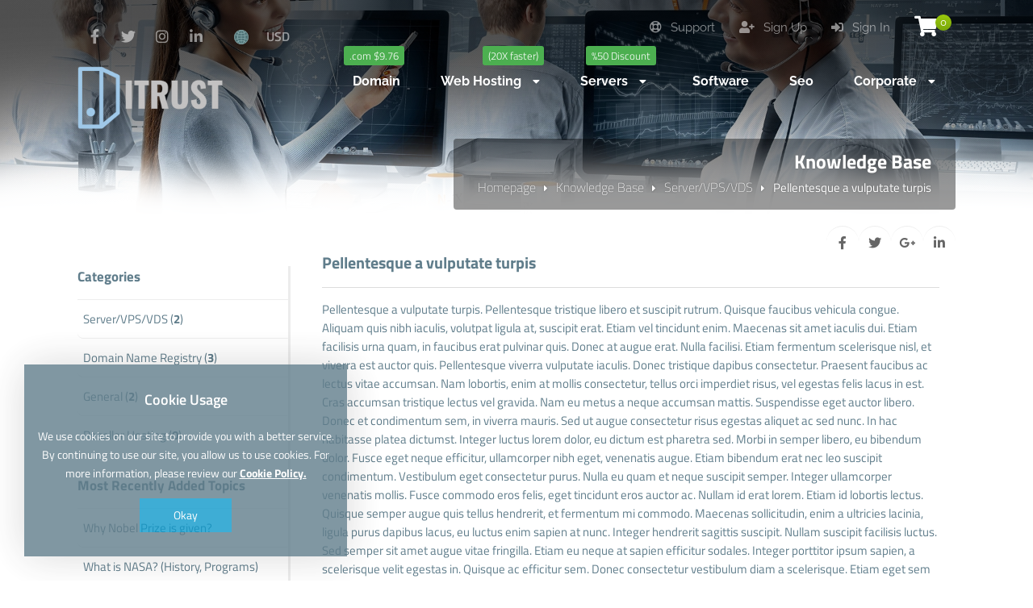

--- FILE ---
content_type: text/html; charset=UTF-8
request_url: https://itrust.host/info/pellentesque-a-vulputate-turpis
body_size: 8530
content:
<!DOCTYPE html>
<html lang="en">
<head>
    <!-- Meta Tags -->
<title>Pellentesque a vulputate turpis</title>
<meta name="keywords" content="Pellentesque a vulputate turpis" />
<meta name="description" content="Pellentesque a vulputate turpis" />
<meta http-equiv="Content-Type" content="text/html; charset=utf-8" />
<meta name="viewport" content="width=device-width, initial-scale=1.0, maximum-scale=1.0, user-scalable=no" />
<meta name="robots" content="All" />
<link rel="canonical" href="https://itrust.host/info/pellentesque-a-vulputate-turpis" />
<link rel="icon" type="image/x-icon" href="https://itrust.host/resources/uploads/logo/favicon.ico" />
<meta name="theme-color" content="#009595">

<link rel="alternate" hreflang="en" href="https://itrust.host/info/pellentesque-a-vulputate-turpis" />
<link rel="alternate" hreflang="en-us" href="https://itrust.host/en-us/info/pellentesque-a-vulputate-turpis" />
<link rel="alternate" hreflang="en-gb" href="https://itrust.host/en-gb/info/pellentesque-a-vulputate-turpis" />
<link rel="alternate" hreflang="fr" href="https://itrust.host/fr/info/pellentesque-a-vulputate-turpis" />
<link rel="alternate" hreflang="es" href="https://itrust.host/es/info/pellentesque-a-vulputate-turpis" />
<link rel="alternate" hreflang="ar-sa" href="https://itrust.host/ar-sa/info/pellentesque-a-vulputate-turpis" />
<link rel="alternate" hreflang="ar-ae" href="https://itrust.host/ar-ae/info/pellentesque-a-vulputate-turpis" />
<link rel="alternate" hreflang="ar" href="https://itrust.host/ar/info/pellentesque-a-vulputate-turpis" />

<!-- Meta Tags -->

<!-- Css -->
<link rel="stylesheet" href="https://itrust.host/resources/assets/style/theme.css?v=3.1.6">
<link rel="stylesheet" href="https://itrust.host/resources/assets/plugins/iziModal/css/iziModal.min.css?v=3.1.6">
<link rel="stylesheet" href="https://itrust.host/resources/assets/plugins/sweetalert2/dist/sweetalert2.min.css">
<style type="text/css">
    .miotab-content{display: none;}
</style><link rel="stylesheet" href="https://itrust.host/templates/website/Modern/css/wisecp.css?v=3.1.6"/>
<link rel="stylesheet" href="https://itrust.host/templates/website/Modern/css/font-awesome.min.css">
<link rel="stylesheet" href="https://use.fontawesome.com/releases/v5.15.4/css/all.css">
<link rel="stylesheet" href="https://use.fontawesome.com/releases/v5.15.4/css/v4-shims.css">
<link rel="stylesheet" href="https://itrust.host/templates/website/Modern/css/ionicons.min.css"/>
<link rel="stylesheet" href="https://itrust.host/templates/website/Modern/css/animate.css" media="none" onload="if(media!='all')media='all'">
<link rel="stylesheet" href="https://itrust.host/templates/website/Modern/css/aos.css" />
<link rel="stylesheet" href="https://itrust.host/resources/assets/style/theme-default.css?v=3.1.6"  type="text/css">
<!-- Css -->

<!-- Js -->

<script>
    var template_address = "https://itrust.host/templates/website/Modern/";
</script>
<script src="https://itrust.host/templates/website/Modern/js/jquery-2.2.4.min.js"></script>


<script type="text/javascript">
    var update_online_link  = "https://itrust.host/myaccount";
    var is_logged = false;
    var warning_modal_title = "Warning";
    var success_modal_title = "Successful";
            var ckplcy_cookie_popup_html = '<div id="mio-cookie-popup">\n' +
                '  <div class="mio-cookie-popup__c-p-card mio-cookie-popup__card">\n' +
                '    <div class="mio-cookie-popup__content">\n' +
                '      <h3>Cookie Usage</h3>\n' +
                '      <p>We use cookies on our site to provide you with a better service. By continuing to use our site, you allow us to use cookies. For more information, please review our <a style="color:white;" href="https://itrust.host/about-us.html"><strong>Cookie Policy.</strong></a></p>\n' +
                '      <button class="mio-cookie-popup__c-p-button">Okay</button>\n' +
                '    </div>\n' +
                '  </div>\n' +
                '</div>';
            setTimeout(function(){
                ckplcyCheckCookie();
            },1000);
        </script>
<script src="https://itrust.host/resources/assets/plugins/iziModal/js/iziModal.min.js?v=3.1.6"></script>
<script src="https://itrust.host/resources/assets/plugins/sweetalert2/dist/promise.min.js"></script>
<script src="https://itrust.host/resources/assets/plugins/sweetalert2/dist/sweetalert2.min.js"></script>
<script src="https://itrust.host/resources/assets/javascript/jquery.form.min.js"></script>
<script src="https://itrust.host/resources/assets/javascript/webmio.js?v=3.1.6"></script>
<!-- Js --></head>

<body>


    <div id="selectLang" class="selectLangCurrency">
        <a class="langcurclose" href="javascript:close_modal('selectLang');void 0;">X</a>
        <div class="padding20">
            <div class="langandcur">
                <h4>Select Your Country</h4>

                                        <a class="activelangcur" rel="nofollow"><img title="Worldwide (English)" alt="Worldwide (English)" src="https://itrust.host/resources/assets/images/flags/en.svg">Worldwide (English)</a>
                                                <a href="https://itrust.host/en-us/info/pellentesque-a-vulputate-turpis?chl=true" rel="nofollow"><img title="United States (English)" alt="United States (English)" src="https://itrust.host/resources/assets/images/flags/us.svg">United States (English)</a>
                                                <a href="https://itrust.host/en-gb/info/pellentesque-a-vulputate-turpis?chl=true" rel="nofollow"><img title="United Kingdom (English)" alt="United Kingdom (English)" src="https://itrust.host/resources/assets/images/flags/gb.svg">United Kingdom (English)</a>
                                                <a href="https://itrust.host/fr/info/pellentesque-a-vulputate-turpis?chl=true" rel="nofollow"><img title="France (French)" alt="France (French)" src="https://itrust.host/resources/assets/images/flags/fr.svg">France (French)</a>
                                                <a href="https://itrust.host/es/info/pellentesque-a-vulputate-turpis?chl=true" rel="nofollow"><img title="Spain (Spanish )" alt="Spain (Spanish )" src="https://itrust.host/resources/assets/images/flags/es.svg">Spain (Spanish )</a>
                                                <a href="https://itrust.host/ar-sa/info/pellentesque-a-vulputate-turpis?chl=true" rel="nofollow"><img title="Saudi Arabia (Arabic)" alt="Saudi Arabia (Arabic)" src="https://itrust.host/resources/assets/images/flags/sa.svg">Saudi Arabia (Arabic)</a>
                                                <a href="https://itrust.host/ar-ae/info/pellentesque-a-vulputate-turpis?chl=true" rel="nofollow"><img title="United Arab Emirates (Arabic)" alt="United Arab Emirates (Arabic)" src="https://itrust.host/resources/assets/images/flags/ae.svg">United Arab Emirates (Arabic)</a>
                                                <a href="https://itrust.host/ar/info/pellentesque-a-vulputate-turpis?chl=true" rel="nofollow"><img title="Egypt (Arabic)" alt="Egypt (Arabic)" src="https://itrust.host/resources/assets/images/flags/eg.svg">Egypt (Arabic)</a>
                        
                <div class="clear"></div>
            </div>
        </div>
        <div class="clear"></div>
    </div>
    <div id="selectCurrency" class="selectLangCurrency">
        <a class="langcurclose" href="javascript:close_modal('selectCurrency');void 0;">X</a>
        <div class="padding20">
            <div class="langandcur">
                <div class="currencyitems">
                    <h4 style="margin-top:25px;">Select Your Currency</h4>
                                                <a class="activelangcur" rel="nofollow"><strong>$</strong> US Dollar</a>
                                                        <a href="https://itrust.host/info/pellentesque-a-vulputate-turpis?chc=5" rel="nofollow"><strong>€</strong> Euro</a>
                                                        <a href="https://itrust.host/info/pellentesque-a-vulputate-turpis?chc=27" rel="nofollow"><strong>£</strong> British Pound</a>
                                                        <a href="https://itrust.host/info/pellentesque-a-vulputate-turpis?chc=49" rel="nofollow"><strong>£</strong> Egyptian pound</a>
                                                        <a href="https://itrust.host/info/pellentesque-a-vulputate-turpis?chc=122" rel="nofollow"><strong>SAR</strong> Saudi riyal</a>
                                                        <a href="https://itrust.host/info/pellentesque-a-vulputate-turpis?chc=151" rel="nofollow"><strong>AED</strong> UAE dirham</a>
                                            </div>
            </div>
            <div class="clear"></div>
        </div>

        <div class="clear"></div>
    </div>

            <div id="selectLang" class="selectLangCurrency">
        <a class="langcurclose" href="javascript:close_modal('selectLang');void 0;">X</a>
        <div class="padding20">
            <div class="langandcur">
                <h4>Select Your Country</h4>

                                        <a class="activelangcur" rel="nofollow"><img title="Worldwide (English)" alt="Worldwide (English)" src="https://itrust.host/resources/assets/images/flags/en.svg">Worldwide (English)</a>
                                                <a href="https://itrust.host/en-us/info/pellentesque-a-vulputate-turpis?chl=true" rel="nofollow"><img title="United States (English)" alt="United States (English)" src="https://itrust.host/resources/assets/images/flags/us.svg">United States (English)</a>
                                                <a href="https://itrust.host/en-gb/info/pellentesque-a-vulputate-turpis?chl=true" rel="nofollow"><img title="United Kingdom (English)" alt="United Kingdom (English)" src="https://itrust.host/resources/assets/images/flags/gb.svg">United Kingdom (English)</a>
                                                <a href="https://itrust.host/fr/info/pellentesque-a-vulputate-turpis?chl=true" rel="nofollow"><img title="France (French)" alt="France (French)" src="https://itrust.host/resources/assets/images/flags/fr.svg">France (French)</a>
                                                <a href="https://itrust.host/es/info/pellentesque-a-vulputate-turpis?chl=true" rel="nofollow"><img title="Spain (Spanish )" alt="Spain (Spanish )" src="https://itrust.host/resources/assets/images/flags/es.svg">Spain (Spanish )</a>
                                                <a href="https://itrust.host/ar-sa/info/pellentesque-a-vulputate-turpis?chl=true" rel="nofollow"><img title="Saudi Arabia (Arabic)" alt="Saudi Arabia (Arabic)" src="https://itrust.host/resources/assets/images/flags/sa.svg">Saudi Arabia (Arabic)</a>
                                                <a href="https://itrust.host/ar-ae/info/pellentesque-a-vulputate-turpis?chl=true" rel="nofollow"><img title="United Arab Emirates (Arabic)" alt="United Arab Emirates (Arabic)" src="https://itrust.host/resources/assets/images/flags/ae.svg">United Arab Emirates (Arabic)</a>
                                                <a href="https://itrust.host/ar/info/pellentesque-a-vulputate-turpis?chl=true" rel="nofollow"><img title="Egypt (Arabic)" alt="Egypt (Arabic)" src="https://itrust.host/resources/assets/images/flags/eg.svg">Egypt (Arabic)</a>
                        
                <div class="clear"></div>
            </div>
        </div>
        <div class="clear"></div>
    </div>
    <div id="selectCurrency" class="selectLangCurrency">
        <a class="langcurclose" href="javascript:close_modal('selectCurrency');void 0;">X</a>
        <div class="padding20">
            <div class="langandcur">
                <div class="currencyitems">
                    <h4 style="margin-top:25px;">Select Your Currency</h4>
                                                <a class="activelangcur" rel="nofollow"><strong>$</strong> US Dollar</a>
                                                        <a href="https://itrust.host/info/pellentesque-a-vulputate-turpis?chc=5" rel="nofollow"><strong>€</strong> Euro</a>
                                                        <a href="https://itrust.host/info/pellentesque-a-vulputate-turpis?chc=27" rel="nofollow"><strong>£</strong> British Pound</a>
                                                        <a href="https://itrust.host/info/pellentesque-a-vulputate-turpis?chc=49" rel="nofollow"><strong>£</strong> Egyptian pound</a>
                                                        <a href="https://itrust.host/info/pellentesque-a-vulputate-turpis?chc=122" rel="nofollow"><strong>SAR</strong> Saudi riyal</a>
                                                        <a href="https://itrust.host/info/pellentesque-a-vulputate-turpis?chc=151" rel="nofollow"><strong>AED</strong> UAE dirham</a>
                                            </div>
            </div>
            <div class="clear"></div>
        </div>

        <div class="clear"></div>
    </div>
<style>
    .menu_tag{ background-color:#4CAF50;color:#fff;padding:2px 7px;font-size:13px;border-radius:3px;text-align:center;font-weight:300;margin-top:-10px;float:right;margin-left:-100px;margin-right:20px;}@media only screen and (min-width:320px) and (max-width:1023px){.menu_tag{margin-top:13px;position:relative;margin-bottom:-50px;margin-left: 0px;}}
</style>
<div class="header" style="background-image: url(https://itrust.host/resources/uploads/header-background/knowledgebase-header-background.jpg);">
    <div class="head">
        <div class="headbutonlar">

                            <a title="" id="sepeticon" href="https://itrust.host/cart"><i class="fa fa-shopping-cart" aria-hidden="true"></i><span class="basket-count">0</span></a>
            
                                                        <a href="https://itrust.host/sign-in"><i class="fa fa-sign-in"></i> Sign In</a>
                                                                <a href="https://itrust.host/sign-up"><i class="fa fa-user-plus" aria-hidden="true"></i> Sign Up</a>
                                    
                                                <a class="nomobilbtn" href="https://itrust.host/myaccount/support-requests"><i class="fa fa-life-ring" aria-hidden="true"></i> Support</a>
                            
        </div>

                        <div class="sosyalbtns">
                    <a href="https://www.facebook.com/ITRUSTHOSTING" target="_blank" title="Facebook"><i class="fa fa-facebook" aria-hidden="true"></i></a><a href="https://www.twitter.com/ITRUSTHOSTING" target="_blank" title="Twitter"><i class="fa fa-twitter" aria-hidden="true"></i></a><a href="https://www.instagram.com" target="_blank" title="Instagram"><i class="fa fa-instagram" aria-hidden="true"></i></a><a href="https://www.linkedin.com" target="_blank" title="LinkedIn"><i class="fa fa-linkedin" aria-hidden="true"></i></a>                            <a class="langflagicon" style="margin-left:15px;" href="javascript:open_modal('selectLang',{overlayColor: 'rgba(0, 0, 0, 0.85)'}); void 0;" title="Select Your Country">
                                <img title="Worldwide (English)" alt="Worldwide (English)" src="https://itrust.host/resources/assets/images/flags/en.svg">
                            </a>
                                                        <a class="scurrencyicon" href="javascript:open_modal('selectCurrency',{overlayColor: 'rgba(0, 0, 0, 0.85)'}); void 0;" title="Select Your Currency">USD</a>
                            
                </div>
            



        <div class="clear"></div>

        <div class="logo"> <a href="https://itrust.host/home"><img title="Logo" alt="Logo" src="https://itrust.host/resources/uploads/logo/2020-06-17/wisecp-intelligent-web-solutions-automation.png" width="240" height="auto"></a></div>


    </div>

    <div id="wrapper">
        <div class="menu">
            <a href="javascript:$('#mobmenu').slideToggle();void 0;" class="menuAc"><i class="fa fa-bars" aria-hidden="true"></i></a>

                                <ul>
                        <li><span class='menu_tag' style='background-color:;'>.com $9.76</span> <a href="https://itrust.host/domain"><span>Domain</span></a></li>
<li id="megamenuli"><span class='menu_tag' style='background-color:;'>(20X faster)</span> <a href="javascript:void 0;"><span>Web Hosting <i class="fa fa-caret-down" aria-hidden="true"></i></span></a><div class="ulup mega"><i class="fa fa-caret-up" aria-hidden="true"></i></div><ul id="megamenu"><div style="background-image: url(https://itrust.host/templates/website/images/megamenubg1.jpg);background-size:100% auto;">
<div class="padding20">

<div align="center">
<div id="megamenuservice">
<div class="padding20">
<a href="https://itrust.host/en/category/hosting/shared-hosting">
<i class="fa fa-cloud" aria-hidden="true"></i>
<h5 style="font-size:16px;font-weight:600;margin: 12px 0px;">Cheap Shared Hosting</h5>
Prices starting from only <strong>$1.95</strong> per Month.</a>
</div>
</div>

<div id="megamenuservice">
<div class="ribbon"><div>Popular</div></div>
<div class="padding20">
<a href="https://itrust.host/en/category/hosting/professional-ssd-hosting">
<i class="fa fa-briefcase" aria-hidden="true"></i>
<h5 style="font-size:16px;font-weight:600;margin: 12px 0px;">Professional SSD Hosting</h5>
Prices starting from only <strong>$5.95</strong> per Month.</a>
</div>
</div>

<div id="megamenuservice">
<div class="padding20">
<a href="https://itrust.host/en/category/hosting/reseller-hosting">
<i class="fa fa-trophy" aria-hidden="true"></i>
<h5 style="font-size:16px;font-weight:600;margin: 12px 0px;">Reseller Hosting</h5>
Prices starting from only <strong>$11.99</strong> per month.</a>
</div>
</div>
<h4 style="font-weight: 400;
    margin-top: 20px;
    margin-bottom: 10px;
    color: #607d8a;">SSL certificate and ddos protection is provided <strong>FREE</strong> of charge in all our web hosting packages.</h4>
</div>

</div></div></ul></li>
<li id="megamenuli"><span class='menu_tag' style='background-color:;'>%50 Discount</span> <a href="javascript:void 0;"><span>Servers <i class="fa fa-caret-down" aria-hidden="true"></i></span></a><div class="ulup mega"><i class="fa fa-caret-up" aria-hidden="true"></i></div><ul id="megamenu"><div style="background-image: url(https://itrust.host/templates/website/images/megamenubg2.jpg);background-size:100% auto;">
<div class="padding20">
<div align="center">
<div id="megamenuservice" style="width:47%">
<div class="padding20">
<a href="https://itrust.host/en/category/ssd-virtual-servers-vds-vps">
<i class="fa fa-cloud" aria-hidden="true"></i>
<h5 style="font-size:16px;font-weight:600;margin: 12px 0px;">VPS/VDS</h5>
Prices starting from only <strong>$10.99</strong> per month.</a>
</div>
</div>

<div id="megamenuservice" style="width:47%">
<div class="padding20">
<a href="https://itrust.host/en/category/dedicated-servers">
<i class="fa fa-server" aria-hidden="true"></i>
<h5 style="font-size:16px;font-weight:600;margin: 12px 0px;">Dedicated Server</h5>
Prices starting from only <strong>$9.99</strong> per month.</a>
</div>
</div>


<h4 style="font-weight: 400;
    margin-top: 20px;
    margin-bottom: 10px;
    ">Full performance, full hardware, server leasing solutions for every budget.</h4>
</div>
</div>
</div></ul></li>
<li><a href="https://itrust.host/softwares"><span>Software</span></a></li>
<li><a href="https://itrust.host/category/google-seo-services"><span>Seo</span></a></li>
<li id="noborder"><a href="javascript:void 0;"><span>Corporate <i class="fa fa-caret-down" aria-hidden="true"></i></span></a><div class="ulup"><i class="fa fa-caret-up" aria-hidden="true"></i></div><ul><li><a href="https://itrust.host/contact"><span>Contact Us</span></a></li>
<li><a href="https://itrust.host/about-us.html"><span>Abous Us</span></a></li>
<li><a href="https://itrust.host/references"><span>Our References</span></a></li>
<li><a href="https://itrust.host/knowledgebase"><span>Knowledge Base</span></a></li>
<li><a href="https://itrust.host/articles"><span>Articles from Blog</span></a></li>
<li><a href="https://itrust.host/news"><span>News from Us</span></a></li>
</ul>
</li>
                    </ul>
                            </div>
    </div>

    <div id="mobmenu" style="display:none;">

        <div class="headbutonlar">
                            <a title="" id="sepeticon" href="https://itrust.host/cart"><i class="fa fa-shopping-cart" aria-hidden="true"></i><span class="basket-count">0</span></a>
            

                                                        <a href="https://itrust.host/sign-in"><i class="fa fa-sign-in"></i> Sign In</a>
                                                                <a href="https://itrust.host/sign-up"><i class="fa fa-user-plus" aria-hidden="true"></i> Sign Up</a>
                                    

                                                <a class="nomobilbtn" href="https://itrust.host/myaccount/support-requests"><i class="fa fa-life-ring" aria-hidden="true"></i> Support</a>
                            

        </div>

        <a href="javascript:$('#mobmenu').slideToggle();void 0;" class="menuAc"><i class="fa fa-close" aria-hidden="true"></i></a>

        <div id="mobmenu_wrap">
                                <ul>
                        <li><span class='menu_tag' style='background-color:;'>.com $9.76</span> <a href="https://itrust.host/domain"><span>Domain</span></a></li>
<li><span class='menu_tag' style='background-color:;'>(20X faster)</span> <a href="javascript:void 0;" class="toggle"><span>Web Hosting <i class="fa fa-caret-down" aria-hidden="true"></i></span></a><ul id="megamenu" class="inner"><div style="background-image: url(https://itrust.host/templates/website/images/megamenubg1.jpg);background-size:100% auto;">
<div class="padding20">

<div align="center">
<div id="megamenuservice">
<div class="padding20">
<a href="https://itrust.host/en/category/hosting/shared-hosting">
<i class="fa fa-cloud" aria-hidden="true"></i>
<h5 style="font-size:16px;font-weight:600;margin: 12px 0px;">Cheap Shared Hosting</h5>
Prices starting from only <strong>$1.95</strong> per Month.</a>
</div>
</div>

<div id="megamenuservice">
<div class="ribbon"><div>Popular</div></div>
<div class="padding20">
<a href="https://itrust.host/en/category/hosting/professional-ssd-hosting">
<i class="fa fa-briefcase" aria-hidden="true"></i>
<h5 style="font-size:16px;font-weight:600;margin: 12px 0px;">Professional SSD Hosting</h5>
Prices starting from only <strong>$5.95</strong> per Month.</a>
</div>
</div>

<div id="megamenuservice">
<div class="padding20">
<a href="https://itrust.host/en/category/hosting/reseller-hosting">
<i class="fa fa-trophy" aria-hidden="true"></i>
<h5 style="font-size:16px;font-weight:600;margin: 12px 0px;">Reseller Hosting</h5>
Prices starting from only <strong>$11.99</strong> per month.</a>
</div>
</div>
<h4 style="font-weight: 400;
    margin-top: 20px;
    margin-bottom: 10px;
    color: #607d8a;">SSL certificate and ddos protection is provided <strong>FREE</strong> of charge in all our web hosting packages.</h4>
</div>

</div></div></ul></li>
<li><span class='menu_tag' style='background-color:;'>%50 Discount</span> <a href="javascript:void 0;" class="toggle"><span>Servers <i class="fa fa-caret-down" aria-hidden="true"></i></span></a><ul id="megamenu" class="inner"><div style="background-image: url(https://itrust.host/templates/website/images/megamenubg2.jpg);background-size:100% auto;">
<div class="padding20">
<div align="center">
<div id="megamenuservice" style="width:47%">
<div class="padding20">
<a href="https://itrust.host/en/category/ssd-virtual-servers-vds-vps">
<i class="fa fa-cloud" aria-hidden="true"></i>
<h5 style="font-size:16px;font-weight:600;margin: 12px 0px;">VPS/VDS</h5>
Prices starting from only <strong>$10.99</strong> per month.</a>
</div>
</div>

<div id="megamenuservice" style="width:47%">
<div class="padding20">
<a href="https://itrust.host/en/category/dedicated-servers">
<i class="fa fa-server" aria-hidden="true"></i>
<h5 style="font-size:16px;font-weight:600;margin: 12px 0px;">Dedicated Server</h5>
Prices starting from only <strong>$9.99</strong> per month.</a>
</div>
</div>


<h4 style="font-weight: 400;
    margin-top: 20px;
    margin-bottom: 10px;
    ">Full performance, full hardware, server leasing solutions for every budget.</h4>
</div>
</div>
</div></ul></li>
<li><a href="https://itrust.host/softwares"><span>Software</span></a></li>
<li><a href="https://itrust.host/category/google-seo-services"><span>Seo</span></a></li>
<li><a href="javascript:void 0;" class="toggle"><span>Corporate <i class="fa fa-caret-down" aria-hidden="true"></i></span></a><ul class="inner"><li><a href="https://itrust.host/contact"><span>Contact Us</span></a></li>
<li><a href="https://itrust.host/about-us.html"><span>Abous Us</span></a></li>
<li><a href="https://itrust.host/references"><span>Our References</span></a></li>
<li><a href="https://itrust.host/knowledgebase"><span>Knowledge Base</span></a></li>
<li><a href="https://itrust.host/articles"><span>Articles from Blog</span></a></li>
<li><a href="https://itrust.host/news"><span>News from Us</span></a></li>
</ul>
</li>
                    </ul>
                            </div>
    </div>

    <script type="text/javascript">
        $(document).ready(function(){
            $('#mobmenu_wrap .toggle').click(function(e) {
                e.preventDefault();

                var $this = $(this);

                if ($this.next().hasClass('show')) {
                    $this.next().removeClass('show');
                    $this.next().slideUp(350);
                } else {
                    $this.parent().parent().find('li .inner').removeClass('show');
                    $this.parent().parent().find('li .inner').slideUp(350);
                    $this.next().toggleClass('show');
                    $this.next().slideToggle(350);
                }
            });
        });
    </script>

    <div class="clear"></div>

    <div class="headerwhite"></div>

            <div class="clear"></div>
        <div id="wrapper">
            <div class="sayfabaslik">
                <h1>Knowledge Base</h1>
                                <a href="https://itrust.host/home">Homepage</a><i class="fa fa-caret-right" aria-hidden="true"></i><a href="https://itrust.host/knowledgebase">Knowledge Base</a><i class="fa fa-caret-right" aria-hidden="true"></i><a href="https://itrust.host/knowledgebase/server-vps-vds">Server/VPS/VDS</a><i class="fa fa-caret-right" aria-hidden="true"></i>Pellentesque a vulputate turpis            </div>
        </div>
        <div class="clear"></div>
        <div class="headerwhite"></div>                    <div id="wrapper">
                <div class="paypasbutonlar">
                    <a id="facepaylas" onclick="NewWindow(this.href,'Share','545','600','no','center');return false" onfocus="this.blur()" target="_blank" href="https://www.facebook.com/sharer/sharer.php?u=https%3A%2F%2Fitrust.host%2Finfo%2Fpellentesque-a-vulputate-turpis&display=popup&ref=plugin&src=share_button"><i class="fa fa-facebook" aria-hidden="true"></i></a>

<a id="twitpaylas" onclick="NewWindow(this.href,'Share','545','600','no','center');return false" onfocus="this.blur()" target="_blank" href="https://twitter.com/intent/tweet?text=https%3A%2F%2Fitrust.host%2Finfo%2Fpellentesque-a-vulputate-turpis"><i class="fa fa-twitter" aria-hidden="true"></i></a>

<a id="googlepaylas" onclick="NewWindow(this.href,'Share','545','600','no','center');return false" onfocus="this.blur()" target="_blank" href="https://plus.google.com/share?url=https%3A%2F%2Fitrust.host%2Finfo%2Fpellentesque-a-vulputate-turpis"><i class="fa fa-google-plus" aria-hidden="true"></i></a>

<a id="linkedpaylas" onclick="NewWindow(this.href,'Share','545','600','no','center');return false" onfocus="this.blur()" target="_blank" href="https://www.linkedin.com/shareArticle?mini=true&url=https%3A%2F%2Fitrust.host%2Finfo%2Fpellentesque-a-vulputate-turpis&title=&summary=&source="><i class="fa fa-linkedin" aria-hidden="true"></i></a>

<script language="javascript" type="text/javascript">
    var win=null;
    function NewWindow(mypage,myname,w,h,scroll,pos){
        if(pos=="random"){LeftPosition=(screen.width)?Math.floor(Math.random()*(screen.width-w)):100;TopPosition=(screen.height)?Math.floor(Math.random()*((screen.height-h)-75)):100;}
        if(pos=="center"){LeftPosition=(screen.width)?(screen.width-w)/2:100;TopPosition=(screen.height)?(screen.height-h)/2:100;}
        else if((pos!="center" && pos!="random") || pos==null){LeftPosition=0;TopPosition=20}
        settings='width='+w+',height='+h+',top='+TopPosition+',left='+LeftPosition+',scrollbars='+scroll+',location=no,directories=no,status=no,menubar=no,toolbar=no,resizable=no';
        win=window.open(mypage,myname,settings);}
</script>                </div>
            </div>
            
    
</div><!-- header end -->


        <div id="wrapper">


    <div class="sayfacontent">


        <div class="padding20" style="padding-top:0px;">
            <h4 class="bbbaslik"><strong>Pellentesque a vulputate turpis</strong></h4>
            <div class="clear"></div>
            <div class="line"></div>
            Pellentesque a vulputate turpis. Pellentesque tristique libero et suscipit rutrum. Quisque faucibus vehicula congue. Aliquam quis nibh iaculis, volutpat ligula at, suscipit erat. Etiam vel tincidunt enim. Maecenas sit amet iaculis dui. Etiam facilisis urna quam, in faucibus erat pulvinar quis. Donec at augue erat.

Nulla facilisi. Etiam fermentum scelerisque nisl, et viverra est auctor quis. Pellentesque viverra vulputate iaculis. Donec tristique dapibus consectetur. Praesent faucibus ac lectus vitae accumsan. Nam lobortis, enim at mollis consectetur, tellus orci imperdiet risus, vel egestas felis lacus in est. Cras accumsan tristique lectus vel gravida. Nam eu metus a neque accumsan mattis. Suspendisse eget auctor libero. Donec et condimentum sem, in viverra mauris. Sed ut augue consectetur risus egestas aliquet ac sed nunc. In hac habitasse platea dictumst. Integer luctus lorem dolor, eu dictum est pharetra sed. Morbi in semper libero, eu bibendum dolor. Fusce eget neque efficitur, ullamcorper nibh eget, venenatis augue. Etiam bibendum erat nec leo suscipit condimentum.

Vestibulum eget consectetur purus. Nulla eu quam et neque suscipit semper. Integer ullamcorper venenatis mollis. Fusce commodo eros felis, eget tincidunt eros auctor ac. Nullam id erat lorem. Etiam id lobortis lectus. Quisque semper augue quis tellus hendrerit, et fermentum mi commodo. Maecenas sollicitudin, enim a ultricies lacinia, ligula purus dapibus lacus, eu luctus enim sapien at nunc. Integer hendrerit sagittis suscipit. Nullam suscipit facilisis luctus.

Sed semper sit amet augue vitae fringilla. Etiam eu neque at sapien efficitur sodales. Integer porttitor ipsum sapien, a scelerisque velit egestas in. Quisque ac efficitur sem. Donec consectetur vestibulum diam a scelerisque. Etiam eget sem tempor, dictum libero at, mollis mi. Sed in viverra nulla, in venenatis leo. Donec non erat tristique, ornare sem id, pulvinar nunc. Ut non lobortis ligula. Vestibulum luctus, eros suscipit luctus condimentum, lorem enim luctus orci, ut ultrices leo risus nec dolor. Nulla cursus augue ut dignissim tempus. Nam vitae sollicitudin odio. Sed sollicitudin arcu fringilla magna lacinia convallis. Nunc faucibus dictum lectus, ac bibendum elit pellentesque malesuada.

Integer sed fermentum mauris. Phasellus molestie velit sit amet diam vehicula, sed ornare mi varius. Nullam suscipit vehicula orci, nec viverra elit suscipit in. Fusce et lacus massa. Donec ac lacinia dui. Pellentesque habitant morbi tristique senectus et netus et malesuada fames ac turpis egestas. Suspendisse rutrum velit at porta gravida. Nam nulla diam, venenatis cursus dictum ac, rutrum quis nibh. Quisque hendrerit ac ligula a pulvinar. Fusce ornare commodo velit, in posuere felis malesuada eget. Sed purus elit, tempor ut euismod ac, dapibus sit amet lectus. Duis mattis velit id euismod tempor.
                            <div class="clear"></div>
                <div class="openticket" style="text-align:center;margin:25px auto;width:100%;border:1px solid #ccc;-webkit-border-radius: 3px;-moz-border-radius: 3px;border-radius: 3px;">
                    <div class="padding20">
                        <h4>Can't find the information you are looking for?</h4>
                        <p> </p>
                        <a href="https://itrust.host/myaccount/support-requests" class="lbtn"><i class="fa fa-life-ring" aria-hidden="true"></i> Create a Support Ticket</a>
                    </div>
                </div>
            


            <!-- voting bar -->
            <div class="line"></div>

            <div class="faydalimi">

                <script type="text/javascript">
                    function voting_result(result) {
                        if(result != ''){
                            var solve = getJson(result);
                            if(solve !== false){
                                if(solve.status == "error"){
                                    alert(solve.message);
                                }else{
                                    $("#votingContent").fadeOut(100,function () {
                                        $("#"+solve.status).fadeIn(100);
                                    });
                                }
                            }else
                                console.log(result);
                        }
                    }
                </script>
                <div id="votingContent">
                    <h5><strong>Did you find it useful?</strong></h5>
                    <a title="Yes, I found it useful." href="javascript:void(0);" class="green sbtn mio-ajax-submit" mio-ajax-options='{"type":"direct","result":"voting_result","action":"https://itrust.host/info/pellentesque-a-vulputate-turpis?vote=useful&token=2ed97f27e4da0a6b1f99ead3a9dc40f8e08c18d16b6a09f5d6acf4425f372647","waiting_text":"<i class=\"fa fa-clock-o\"></i>"}'><i class="fa fa-thumbs-o-up" aria-hidden="true"></i></a>

                    <a title="No, it didn't work!" href="javascript:void(0);" style="margin-right:10px;" class="red sbtn mio-ajax-submit" mio-ajax-options='{"type":"direct","result":"voting_result","action":"https://itrust.host/info/pellentesque-a-vulputate-turpis?vote=useless&token=2ed97f27e4da0a6b1f99ead3a9dc40f8e08c18d16b6a09f5d6acf4425f372647","waiting_text":"<i class=\"fa fa-clock-o\"></i>"}'><i class="fa fa-thumbs-o-down" aria-hidden="true"></i></a>
                </div>
                <div id="successful-1" style="display: none;"><strong style="color:#81c04e">Thank you for your feedback.</strong></div>
                <div id="successful-2" style="display: none;"><strong style="color:#F44336">Sorry about that :( We'll work to make it better.</strong></div>
                <div id="successful-3" style="display: none;"><strong style="color:#F44336">You voted before.</strong></div>

                <div class="clearmob"></div>

                <span class="bbkonuinfo">(17311 times viewed / 3 people found it helpful)</span>
            </div>
            <!-- voting bar end -->

        </div>


    </div>

            <div class="sidebar">
            <div class="sidelinks">

                                        <h4>Categories</h4>
                        <a href="https://itrust.host/knowledgebase/server-vps-vds"><span>Server/VPS/VDS (<strong>2</strong>)</span></a><a href="https://itrust.host/knowledgebase/domain-name-registry"><span>Domain Name Registry (<strong>3</strong>)</span></a><a href="https://itrust.host/knowledgebase/general"><span>General (<strong>2</strong>)</span></a><a href="https://itrust.host/knowledgebase/reseller-hosting"><span>Reseller Hosting (<strong>0</strong>)</span></a>                        <div class="clear"></div>
                                                <h4 style="margin-top:25px;">Most Recently Added Topics</h4>
                        <a href="https://itrust.host/info/why-nobel-prize-is-given"><span>Why Nobel Prize is given?</span></a><a href="https://itrust.host/info/what-is-nasa-history-programs"><span>What is NASA? (History, Programs)</span></a><a href="https://itrust.host/info/what-is-language-institution-history-purpose"><span>What is Language Institution (History, Purpose)</span></a><a href="https://itrust.host/info/pellentesque-a-vulputate-turpis"><span>Pellentesque a vulputate turpis</span></a><a href="https://itrust.host/info/the-standard-lorem-ipsum-passage"><span>The standard Lorem Ipsum passage, used since the 1500s</span></a><a href="https://itrust.host/info/where-can-i-get-some"><span>Where can I get some?</span></a><a href="https://itrust.host/info/where-does-it-come-from"><span>Where does it come from?</span></a>                        <div class="clear"></div>
                                    </div>
        </div>
    
    <div class="clear"></div>

</div>
        <div class="clear"></div>
<br>

<div id="wisecp_brand" style="display: inline-block;margin: 20px 0px 20px 0px;text-align: center;font-size: 16px;color: #607D8B;width: 100%;text-shadow: 0.09em 0.06em #fff;visibility: visible;z-index: 950; position: relative;"><a style="font-size: 16px;color: #607D8B;" href="https://www.wisecp.com" target="_blank">Hosting Billing Automation</a> by WISECP</div><script type="text/javascript">
                var is_error;
                var interval = setInterval(function(){
                    if(is_error){
                        clearInterval(interval);
                        return false;
                    }
                    var brand_el = jQuery("#wisecp_brand"),is_brand=true;
                    if(document.getElementById("wisecp_brand")){
                        if(brand_el.offsetParent === null) is_brand = false;
                        else if(brand_el.is(":visible") !== true) is_brand = false;
                        else if(brand_el.css("visibility") === "hidden") is_brand = false;
                        else if(brand_el.attr("style") === undefined) is_brand = false;
                    } else
                        is_brand = false;
                    
                    if(!is_brand){
                        is_error = true;
                        document.body.innerHTML = "<iframe src='https://my.wisecp.com/license/error-brand' style='border: 0; position:fixed; top:0; left:0; right:0; bottom:0; width:100%; height:100%'></iframe>";
                    }
                },1000);
            </script>



<div class="footer">
    <div id="wrapper">
        <div class="footslogan">
            <div id="wrapper">
                <h4>Call now to get more detailed information about our products and services. </h4>
                <h2 data-aos="zoom-in"><a href="tel:+447451288409">+447451288409</a></h2>            </div>
        </div>

        <div class="line"></div>

        <div class="footinfos footcopyright">
            <img class="footlogo" src="https://itrust.host/resources/uploads/logo/2020-06-17/wisecp-intelligent-web-solutions-automation-2.png" width="245" height="auto" alt="logo" title="logo">
            <div class="clear"></div>
            <span>Copyright © 2026 All Rights Reserved</span>
            <div class="clear"></div>

            <h4><a href="/cdn-cgi/l/email-protection" class="__cf_email__" data-cfemail="50232520203f2224103924222523247e383f2324">[email&#160;protected]</a></h4>
            <h5>61 Bridge Street, Kington, HR5 3DJ, United Kingdom</h5>

            <div class="clear"></div>

            <img class="gprimage" src="https://itrust.host/templates/website/Modern/images/gdpr.png" alt="This site is GDPR compliant." title="This site is GDPR compliant." width="auto" height="35"/><div class="clearmob">
            </div>

        </div>

        <div class="footblok"><a style="padding-left:0px;color:white;" href="javascript:void 0;">
<h3>Other Links</h3>
</a>
<a href="https://itrust.host/contact">Contact Us</a>
<a href="https://itrust.host/references">Our References</a>
<a href="https://itrust.host/news">News from Us</a>
<a href="https://itrust.host/articles">Articles from Blog</a>
<a href="https://itrust.host/knowledgebase">Knowledge Base</a>
<a href="https://itrust.host/license-verification">License Verification</a>
<a href="https://itrust.host/personal-data-and-general-privacy-agreement">Privacy Policy</a>
<a href="https://itrust.host/service-and-use-agreement">Service Agreement</a>
</div>
<div class="footblok"><a style="padding-left:0px;color:white;" href="javascript:void 0;">
<h3>Web Hosting</h3>
</a>
<a href="javascript:void 0;">Unlimited Web Hosting</a>
<a href="javascript:void 0;">SEO Hosting</a>
<a href="javascript:void 0;">Wordpress Hosting</a>
<a href="javascript:void 0;">Individual Packages</a>
<a href="javascript:void 0;">Business Packages</a>
<a href="javascript:void 0;">WordPress Hosting</a>
<a href="javascript:void 0;">Joomla Hosting</a>
<a href="javascript:void 0;">OpenCart Hosting</a>
</div>
<div class="footblok"><a style="padding-left:0px;color:white;" href="javascript:void 0;">
<h3>Server Services</h3>
</a>
<a href="javascript:void 0;">Germany Dedicated Server</a>
<a href="javascript:void 0;">France Dedicated Server</a>
<a href="javascript:void 0;">US Dedicated Server</a>
<a href="javascript:void 0;">Turkey Dedicated Servers</a>
<a href="javascript:void 0;">Germany VPS / VDS Server</a>
<a href="javascript:void 0;">France VPS / VDS Server</a>
<a href="javascript:void 0;">Turkey VPS / VDS Server</a>
<a href="javascript:void 0;">US VPS / VDS Server</a>
</div>
<div class="footblok"><a style="padding-left:0px;color:white;" href="javascript:void 0;">
<h3>Domain Name Registry</h3>
</a>
<a href="javascript:void 0;">.com Domain Registration</a>
<a href="javascript:void 0;">.net Domain Registration</a>
<a href="javascript:void 0;">.org Domain Registration</a>
<a href="javascript:void 0;">.in Domain Registration</a>
<a href="javascript:void 0;">.co Domain Registration</a>
<a href="javascript:void 0;">.site Domain Registration</a>
<a href="javascript:void 0;">.mobi Domain Registration</a>
<a href="javascript:void 0;">.pro Domain Registration</a>
</div>

                    <div class="line"></div>
            <div class="footsosyal">
                <a href="https://www.facebook.com/ITRUSTHOSTING" target="_blank" title="Facebook"><i class="fa fa-facebook" aria-hidden="true"></i></a><a href="https://www.twitter.com/ITRUSTHOSTING" target="_blank" title="Twitter"><i class="fa fa-twitter" aria-hidden="true"></i></a><a href="https://www.instagram.com" target="_blank" title="Instagram"><i class="fa fa-instagram" aria-hidden="true"></i></a><a href="https://www.linkedin.com" target="_blank" title="LinkedIn"><i class="fa fa-linkedin" aria-hidden="true"></i></a>            </div>
        

    </div>
</div>        
<!-- Analytics Code START -->
<!-- Global site tag (gtag.js) - Google Analytics -->
<script data-cfasync="false" src="/cdn-cgi/scripts/5c5dd728/cloudflare-static/email-decode.min.js"></script><script async src="https://www.googletagmanager.com/gtag/js?id=UA-171036262-1"></script>
<script>
  window.dataLayer = window.dataLayer || [];
  function gtag(){dataLayer.push(arguments);}
  gtag('js', new Date());

  gtag('config', 'UA-171036262-1');
</script><!-- Analytics Code END -->
<!-- Support Code START -->
<!--Start of Tawk.to Script-->
<script type="text/javascript">
var Tawk_API=Tawk_API||{}, Tawk_LoadStart=new Date();
(function(){
var s1=document.createElement("script"),s0=document.getElementsByTagName("script")[0];
s1.async=true;
s1.src='https://embed.tawk.to/5ef670654a7c6258179b6bd6/default';
s1.charset='UTF-8';
s1.setAttribute('crossorigin','*');
s0.parentNode.insertBefore(s1,s0);
})();
</script>
<!--End of Tawk.to Script--><!-- Support Code END -->

<script src="https://itrust.host/templates/website/Modern/js/aos.js"></script>
<script type="text/javascript">
    AOS.init({
        easing: 'ease-out-back',
        duration: 1000
    });
</script>

<a href="#0" class="cd-top">Top</a>


<script defer src="https://static.cloudflareinsights.com/beacon.min.js/vcd15cbe7772f49c399c6a5babf22c1241717689176015" integrity="sha512-ZpsOmlRQV6y907TI0dKBHq9Md29nnaEIPlkf84rnaERnq6zvWvPUqr2ft8M1aS28oN72PdrCzSjY4U6VaAw1EQ==" data-cf-beacon='{"version":"2024.11.0","token":"98c333032f224564a3d1a3b6a692f5f2","r":1,"server_timing":{"name":{"cfCacheStatus":true,"cfEdge":true,"cfExtPri":true,"cfL4":true,"cfOrigin":true,"cfSpeedBrain":true},"location_startswith":null}}' crossorigin="anonymous"></script>
</body>
</html>

--- FILE ---
content_type: text/css
request_url: https://itrust.host/resources/assets/style/theme.css?v=3.1.6
body_size: 17814
content:
#mio-cookie-popup *, #mio-cookie-popup *:after, #mio-cookie-popup *:before {    box-sizing: inherit !important;}
#mio-cookie-popup{position:fixed !important;bottom:30px !important;left:30px !important;z-index:9999 !important;font-family:'Titillium Web',sans-serif;opacity:.8;-webkit-transition:all 0.3s ease-out;-moz-transition:all 0.3s ease-out;-ms-transition:all 0.3s ease-out;-o-transition:all 0.3s ease-out;transition:all 0.3s ease-out}
#mio-cookie-popup:hover{opacity:1}
#mio-cookie-popup .mio-cookie-popup__card{background:#607D8B !important;box-shadow:0 0 50px rgba(0,0,0,0.2) !important;display:flex !important;flex-wrap:wrap !important;max-width:100% !important;position:relative !important;width:400px !important;line-height:1.5 !important}
#mio-cookie-popup .mio-cookie-popup--closed{-webkit-animation:mio-cookie-popup--close 0.4s ease-in-out forwards !important;animation:mio-cookie-popup--close 0.4s ease-in-out forwards !important}
#mio-cookie-popup .mio-cookie-popup--opened{-webkit-animation:mio-cookie-popup--open 0.4s ease-in-out forwards !important;animation:mio-cookie-popup--open 0.4s ease-in-out forwards !important}
#mio-cookie-popup .mio-cookie-popup__content{padding:30px 15px !important;text-align:center !important}
#mio-cookie-popup .mio-cookie-popup__content--text-bold{font-weight:600 !important}
#mio-cookie-popup h3{font-family:'Titillium Web',sans-serif;color:#fff !important;font-size:18px !important;font-weight:600 !important;margin:0 0 0.5em !important}
#mio-cookie-popup p{font-family:'Titillium Web',sans-serif;font-size:14px !important;color:#fff !important;margin:20px 0 !important}
#mio-cookie-popup a{font-family:'Titillium Web',sans-serif;font-size:14px !important;color:#fff !important;text-decoration:underline !important}
#mio-cookie-popup button{font-family:'Titillium Web',sans-serif;background:#0e99cb !important;border:none !important;color:#fff !important;cursor:pointer !important;font-size:14px !important;height:3em !important;line-height:3em !important;padding:0 3em !important;transition:box-shadow 0.3s ease !important;outline:none !important}
#mio-cookie-popup button:hover{box-shadow:0 4px 5px 0 rgba(0,0,0,0.14),0 1px 10px 0 rgba(0,0,0,0.12),0 2px 4px -1px rgba(0,0,0,0.3) !important}
#mio-cookie-popup .mio-cookie-popup--close:after{color:#fff !important;content:"X" !important;cursor:pointer !important;font-size:14px !important;font-weight:600 !important;position:absolute !important;right:0.8em !important;top:0.5em !important;-webkit-transform:scaleX(1.25) !important;transform:scaleX(1.25) !important;transition:color 0.3s ease !important;-webkit-user-select:none !important;-moz-user-select:none !important;-ms-user-select:none !important;user-select:none !important}
#mio-cookie-popup .mio-cookie-popup--close:hover:after{color:#212121 !important}
@-webkit-keyframes mio-cookie-popup--close{0%{opacity:1;-webkit-transform:scale(1);transform:scale(1)}
    20%{-webkit-transform:scale(0.9,1.1);transform:scale(0.9,1.1)}
    100%{opacity:0;-webkit-transform:scale(0);transform:scale(0)}
}
@keyframes mio-cookie-popup--close{0%{opacity:1;-webkit-transform:scale(1);transform:scale(1)}
    20%{-webkit-transform:scale(0.9,1.1);transform:scale(0.9,1.1)}
    100%{opacity:0;-webkit-transform:scale(0);transform:scale(0)}
}
@-webkit-keyframes mio-cookie-popup--open{0%{opacity:0;-webkit-transform:scale(0);transform:scale(0)}
    80%{-webkit-transform:scale(0.9,1.1);transform:scale(0.9,1.1)}
    100%{opacity:1;-webkit-transform:scale(1);transform:scale(1)}
}
@keyframes mio-cookie-popup__open{0%{opacity:0;-webkit-transform:scale(0);transform:scale(0)}
    80%{-webkit-transform:scale(0.9,1.1);transform:scale(0.9,1.1)}
    100%{opacity:1;-webkit-transform:scale(1);transform:scale(1)}
}
#modernpanel::-webkit-scrollbar-track{-webkit-box-shadow:inset 0 0 6px rgba(0,0,0,0.3);background-color:#F5F5F5}
#modernpanel::-webkit-scrollbar{width:9px;background-color:#F5F5F5}
#modernpanel::-webkit-scrollbar-thumb{background-color:#607D8B}
.mpanelrightcon::-webkit-scrollbar-track{-webkit-box-shadow:inset 0 0 6px rgba(0,0,0,0);background-color:#F5F5F5}
.mpanelrightcon::-webkit-scrollbar{width:6px;background-color:#F5F5F5}
.mpanelrightcon::-webkit-scrollbar-thumb{background-color:#d9d9d9}
.themepreview{width:100%;display:inline-block;text-align:center;background:#607D8B;color:white;padding:10px 0px}
.themepreview h5{font-size:16px;display:inline-block;font-weight:300}
.themepreview .lbtn{float:none;display:inline-block;border:1px solid #fff;margin-left:12px;color:white;font-weight:300;font-size:14px;padding:3px 15px}
.themepreview .lbtn:hover{background:white;color:#607D8B}
.blue-info i{float:left;font-size:70px;margin:0 35px 17px 20px}
.cssload-hourglass{position:relative;height:78px;width:78px;left:35%;left:calc(50% - 42px);left:-o-calc(50% - 42px);left:-ms-calc(50% - 42px);left:-webkit-calc(50% - 42px);left:-moz-calc(50% - 42px);border:3px solid rgba(0,163,155,0.94);border-radius:78px;transform-origin:50% 50%;-o-transform-origin:50% 50%;-ms-transform-origin:50% 50%;-webkit-transform-origin:50% 50%;-moz-transform-origin:50% 50%;animation:cssload-hourglass 0.8s ease-in-out infinite;-o-animation:cssload-hourglass 0.8s ease-in-out infinite;-ms-animation:cssload-hourglass 0.8s ease-in-out infinite;-webkit-animation:cssload-hourglass 0.8s ease-in-out infinite;-moz-animation:cssload-hourglass 0.8s ease-in-out infinite}
.cssload-hourglass:before{content:"";position:absolute;top:8px;left:18px;width:0px;height:0px;border-style:solid;border-width:36px 21px 0 21px;border-color:rgb(0,163,155) transparent transparent transparent}
.cssload-hourglass:after{content:"";position:absolute;top:34px;left:18px;width:0px;height:0px;border-style:solid;border-width:0 21px 36px 21px;border-color:transparent transparent rgb(0,163,155) transparent}
@keyframes cssload-hourglass{0%{transform:rotate(0deg)}
    100%{transform:rotate(180deg)}
}
@-o-keyframes cssload-hourglass{0%{-o-transform:rotate(0deg)}
    100%{-o-transform:rotate(180deg)}
}
@-ms-keyframes cssload-hourglass{0%{-ms-transform:rotate(0deg)}
    100%{-ms-transform:rotate(180deg)}
}
@-webkit-keyframes cssload-hourglass{0%{-webkit-transform:rotate(0deg)}
    100%{-webkit-transform:rotate(180deg)}
}
@-moz-keyframes cssload-hourglass{0%{-moz-transform:rotate(0deg)}
    100%{-moz-transform:rotate(180deg)}
}
.spinner3{width:70px;text-align:center;display:inline-block}
.spinner3>div{width:12px;height:12px;background-color:#777;border-radius:100%;display:inline-block;-webkit-animation:sk-bouncedelay 1.4s infinite ease-in-out both;animation:sk-bouncedelay 1.4s infinite ease-in-out both}
.spinner3 .bounce1{-webkit-animation-delay:-0.32s;animation-delay:-0.32s}
.spinner3 .bounce2{-webkit-animation-delay:-0.16s;animation-delay:-0.16s}
@-webkit-keyframes sk-bouncedelay{0%,80%,100%{-webkit-transform:scale(0)}
    40%{-webkit-transform:scale(1.0)}
}
@keyframes sk-bouncedelay{0%,80%,100%{-webkit-transform:scale(0);transform:scale(0)}
    40%{-webkit-transform:scale(1.0);transform:scale(1.0)}
}
.block-item-desc{max-height:175px;overflow-y:auto;float:left;width:100%}
.tabcontent .block-item .block_module_details-title h4{margin-top:0px}
.hizmetblok:nth-child(n+6):nth-child(-n+8){width:48%}
.hizmetblok:nth-child(n+6):nth-child(-n+9){width:48%}
#modernpanel{background:rgba(205,205,205,0.15)}
.leftbar{float:left;width:20%;background:#2c4a59;position:fixed;overflow-y:auto;z-index:9;height:100%;background-image:url(../../../templates/system/images/leftbarbg.png);background-repeat:no-repeat;background-position:center bottom;background-size:100% 100%}
.leftbar::-webkit-scrollbar-track{-webkit-box-shadow:inset 0 0 6px rgba(0,0,0,0.3);background-color:#F5F5F5}
.leftbar::-webkit-scrollbar{width:6px;background-color:#F5F5F5}
.leftbar::-webkit-scrollbar-thumb{background-color:#607D8B}
.rightcontent{float:right;width:80%;height:100%;padding-bottom:20px}
#modernpanel .mpanelleft{float:left;box-shadow:none;border-radius:none;width:100%;margin-bottom:0px;background:none;margin-top:0px}
#modernpanel .mpanelbtns a{float:left;border-bottom:0px solid #eee;color:rgba(255,255,255,0.7)}
#modernpanel #mpanelbtnsaktif{background:rgba(0,0,0,0.2)}
#modernpanel .mpanelbtns a:hover{background:rgba(0,0,0,0.2)}
.companylogo{text-align:center;margin-top:45px;margin-bottom:30px}
.companylogo img{width:150px;height:auto}
.rightconhead{float:left;width:100%;background:#e5e5e5;height:60px}
#modernpanel #acdashboardactivity{width:49%}
#modernpanel #acdashboardnews{width:49%}
.billreminicon{float:left;width:10%;text-align:center;z-index:9}
#modernpanel .invoiceremind .red-info i {    font-size: 135px;    color: rgb(0 0 0 / 5%);}
#clean-theme-client .invoiceremind .red-info i {    font-size: 135px;    color: rgb(0 0 0 / 5%);}
.billremininfo{float:right;width:100%;z-index:5;position:relative}
#modernpanel .invoiceremind span{margin-bottom:15px;display:inline-block;    color: #607d8b;}
#modernpanel .invoiceremind .red-info{width:97%;background:white;}
#modernpanel .invoiceremind h4{color: #f44336;    margin-bottom: 7px;}
#modernpanel .mpanelinfo #wrapper{width:97%}
.lastentry{display:inline-block;width:100%;text-align:center;margin:25px 0px}
#modernpanel .songiris{float:none}
#modernpanel .mpanelinfo{background:#efefef;color:inherit;line-height:60px;height:60px}
#modernpanel .headbutonlar a{color:inherit;padding:0px 20px;margin:0px;font-size:18px}
#modernpanel .headbutonlar a:hover{background:#dfdfdf}
#modernpanel .wclientnotifi:hover .wnotifitibtn{background:#dfdfdf}
#modernpanel #sepeticon{margin-top:0px;font-size:20px}
#modernpanel #sepeticon span{font-size:12px;width:20px;height:20px;color:#fff;position:absolute;text-align:center;line-height:20px;-webkit-border-radius:100%;-moz-border-radius:100%;border-radius:100%;margin-left:-10px;font-weight:600;font-family:'Titillium Web',sans-serif;margin-top:7px}
#modernpanel .headbutonlar i{margin-right:0px}
.moderncliendblock{display:inline-block;box-shadow:0 0 3px #ccc;border-radius:5px;width:47.5%;text-align:left;margin-bottom:20px;background:#fff;margin-top:20px;min-height:400px;vertical-align:top;margin:10px;overflow:hidden}
#modernpanel .alanadisorgu h1{font-size:30px;margin:15px 0px}
#modernpanel .alanadisorgu input{margin-top:0px}
#modernpanel #checkButton{margin-top:5px}
.moderncliendcontent{display:inline-block;background:white;width:100%}
#modernpanel .muspanelbloks{margin-top:0;width:100%;margin-bottom:25px}
#modernpanel .mpanelblok:first-child:nth-last-child(4),#modernpanel .mpanelblok:first-child:nth-last-child(4) ~ .mpanelblok{width:25%}
#modernpanel .mpanelblok:first-child:nth-last-child(3),#modernpanel .mpanelblok:first-child:nth-last-child(3) ~ .mpanelblok{width:33.31%}
#modernpanel .mpanelblok{float:left;margin:0;width:20%;border-radius:0;box-shadow:none}
.modernclientmenu ul{list-style:none;padding:0px;margin:0px}
.modernclientmenu ul .inner{overflow:hidden;display:none}
.modernclientmenu ul .inner.show{}
.modernclientmenu ul li a.toggle{width:100%;display:block;color:rgba(255,255,255,0.8);padding:17px 0px;transition:background .3s ease;font-weight:400;border-bottom:1px solid rgba(0,0,0,0.15)}
.modernclientmenu ul li ul li a.toggle{font-size:14px;padding:12px 0px}
.modernclientmenu ul li i{width:30px}
.modernclientmenu ul li a span{padding:0px 20px}
.modernclientmenu ul li a.toggle:hover{background:rgba(0,0,0,0.25)}
.modernclientmenu #active{background:rgba(0,0,0,0.25)}
.modernclientmenu ul li ul li span{padding-left:50px}
.modernclientmenu ul li ul li i{width:20px}
.modernclientmenu ul li ul li ul li span{padding-left:70px}
.mclientlastblocks thead{    background: #eee;}
.mclientlastblocks table tr td,th{padding:9px;border-bottom:1px solid #eee}
.mclientlastblocks .productinfo{font-size:14px;    opacity: .7;}
#modernpanel .moderncliendblock .mpaneltitle{float:left;width:103.5%;border-bottom:none;padding:12px;margin-bottom:15px;background:#345a6c;color:white;margin-top:-20px;margin-left:-20px}
#modernpanel .moderncliendblock .mpaneltitle h4 strong{font-weight:500;font-size:17px;color:rgba(255,255,255,0.66)}
#modernpanel .moderncliendblock .incelebtn{font-size:15px}
#modernpanel .moderncliendblock table tr{box-shadow:inset 0px 8px 19px -6px rgba(191,191,191,0.3);-webkit-transition:all 0.3s ease-out;-moz-transition:all 0.3s ease-out;-ms-transition:all 0.3s ease-out;-o-transition:all 0.3s ease-out;transition:all 0.3s ease-out}
#modernpanel .moderncliendblock table tr:hover{box-shadow:inset 0px 8px 19px -6px rgba(191,191,191,0.6);background:rgba(225,225,225,0.36)}
.listingstatus span{font-size:13px;padding:5px;text-align:center;min-width:100px;display:inline-block;border:1px solid;border-radius:5px;font-weight:600;}
.listingstatus .wait{border:1px solid #f44336;color:#f44336;}
.listingstatus .responded{border:1px solid #4CAF50;color:#4CAF50;}
.listingstatus .active{border:1px solid #4CAF50;color:#4CAF50;}
.listingstatus .process{border:1px solid #03a9f4;color:#03a9f4;}
.listingstatus .resolved{border:1px solid #03a9f4;color:#03a9f4}
.listingstatus .autorenew{color: #9C27B0;    margin-bottom: 5px;}
.mclientlastblocks .mpaneltitle h4{display:inline-block}
{float:right;font-size:13px;border:none;background:#eee;margin-top:-5px;opacity:.7}
.mclientlastblocks .mpaneltitle .sbtn{float:right;font-size:13px;margin-top:-2px;opacity:.8;width:auto;padding:5px 10px;background:rgba(0,0,0,0.19);color:rgba(255,255,255,0.66)}
.mclientlastblocks .mpaneltitle .sbtn:hover{background:rgba(0,0,0,0.25);color:rgba(255,255,255,0.95)}
.noentryblock{width:100%;margin:70px 0px;text-align:center;display:inline-block}
.noentryblock i{font-size:82px;margin-bottom:20px}
.noentryblock h2{font-size:20px;font-weight:600}
.noentryblock h4{font-size:17px;font-weight:300}
#modernpanel .mpanelinfo span i{font-style:normal}
.mclientmobbtn{font-size:26px;float:left;margin:0px 20px}
#modernpanel #dashboard_button_close{opacity:0;top:0px;position:absolute;right:-64px;font-size:32px;background:#2c4a59;color:white;padding:5px 20px;padding-left:0px;-webkit-border-bottom-right-radius:10px;-moz-border-radius-bottomright:10px;border-bottom-right-radius:10px}
.mclientmobbtn{display:none}
.modernclient-rightcon{width:100%;display:inline-block;background:white;margin-bottom:25px;padding-bottom:40px}
.modernclient-rightcon .mpaneltitle h4{font-size:22px;display:inline-block;margin-bottom:10px}
.modernclient-rightcon .mpaneltitle .destekolsbtn{font-size:15px;padding:24px 25px;margin-top:-20px;border-radius:0px;background:#81c04e;color:white;margin-right:-35px;margin-bottom:-30px}
.modernclient-rightcon .mpaneltitle .destekolsbtn:hover{background:#6a9d40;border:2px solid #6a9d40}
.wclientblockscon{text-align:center;margin-bottom:25px}
.noclick{background:#eee;color:inherit;opacity:.5}
.noclick:hover{background:#eee;color:inherit}
.wclientnotifi{display:inline-block;}
#modernpanel .wclientnotification{background:white;width:350px;position:absolute;top:60px;z-index:16;font-size:13px;-webkit-box-shadow:0px 0px 55px 1px rgba(54,50,64,0.2);box-shadow:0px 0px 55px 1px rgba(54,50,64,0.2);border-radius:5px;line-height:25px;right:3%;overflow:hidden;-webkit-animation-name:fadeIn;animation-name:fadeIn;-webkit-animation-duration:.5s;animation-duration:.5s;-webkit-animation-fill-mode:both;animation-fill-mode:both}

.wclientnotifi:hover .wclientnotification{display:block}
.wclientnotifi:hover .wnotifitibtn{background:#f3f3f3}
.wnotificontent{overflow-y:auto;overflow-x:hidden;height:300px;display:inline-block;width:100%}
.wnotificontent::-webkit-scrollbar-track{-webkit-box-shadow:inset 0 0 6px rgba(0,0,0,0);background-color:#F5F5F5}
.wnotificontent::-webkit-scrollbar{width:6px;background-color:#F5F5F5}
.wnotificontent::-webkit-scrollbar-thumb{background-color:#dbdbdb}
.wnotifititle{background:#2c4a59;color:white;text-align:center;overflow:hidden;position:relative;background-image:url(../../../templates/system/images/leftbarbg.png);background-repeat:no-repeat;background-position:center;background-size:100% auto}
.wnotifititle i{font-size:150px;color:rgba(0,0,0,0.30);margin:auto;position:absolute;top:0;bottom:0;right:0px;margin-top:-20px}
.wnotifititle h3{font-size:18px;font-weight:600;position:relative;z-index:12}
.wnotifititle h5{font-size:15px;position:relative;z-index:12}
.wnotifilist{float:left;width:100%;line-height:20px;border-bottom:1px solid #eee;padding:8px 0px}
#modernpanel .wnotificontent a{font-size:13px;float:none;margin:0px;padding:0px;opacity:.8}
#modernpanel .wnotificontent a:hover{background:none;opacity:1}
.wnotifilistcon h5{font-size:13px}
.wnotifilisticon{float:left;width:10%}
.wnotifilistcon{float:right;width:90%}
#modernpanel .wnotifilisticon i{font-size:16px}
.wnotifilisticon .fa-check-circle-o{color:#8bc34a}
.wnotifilisticon .fa-exclamation-circle{color:#f44336}
.wnotificontent .read{opacity:0.5}
#modernpanel .allread{text-align:center;margin-top:10px;display:inline-block;width:100%}
#modernpanel .allread a{border:1px solid;padding:5px 12px;font-size:12px;border-radius:5px;float:none;font-weight:600}
#modernpanel .allread a:hover{text-decoration:none;background:#eee;border:1px solid #eee}
.notifi-count{font-size:12px;width:20px;height:20px;background:linear-gradient(#f16257 0%,#c83126 100%);color:#fff;position:absolute;text-align:center;line-height:20px;-webkit-border-radius:100%;-moz-border-radius:100%;border-radius:100%;margin-left:-10px;font-weight:600;font-family:'Titillium Web',sans-serif;margin-top:10px;-webkit-animation:alert 2s linear 0s infinite normal;animation:alert 2s linear 0s infinite normal}
@-webkit-keyframes alert{0%{-webkit-transform:translateX(0);transform:translateX(0)}
    5%{-webkit-transform:translateX(-10px);transform:translateX(-10px)}
    10%{-webkit-transform:translateX(10px);transform:translateX(10px)}
    15%{-webkit-transform:translateX(-10px);transform:translateX(-10px)}
    20%{-webkit-transform:translateX(10px);transform:translateX(10px)}
    25%{-webkit-transform:translateX(-10px);transform:translateX(-10px)}
    30%{-webkit-transform:translateX(10px);transform:translateX(10px)}
    35%{-webkit-transform:translateX(-10px);transform:translateX(-10px)}
    40%{-webkit-transform:translateX(10px);transform:translateX(10px)}
    45%{-webkit-transform:translateX(-10px);transform:translateX(-10px)}
    50%{-webkit-transform:translateX(0);transform:translateX(0)}
}
@keyframes alert{0%{-ms-transform:translateX(0);transform:translateX(0)}
    5%{-ms-transform:translateX(-3px);transform:translateX(-3px)}
    10%{-ms-transform:translateX(3px);transform:translateX(3px)}
    15%{-ms-transform:translateX(-3px);transform:translateX(-3px)}
    20%{-ms-transform:translateX(3px);transform:translateX(3px)}
    25%{-ms-transform:translateX(-3px);transform:translateX(-3px)}
    30%{-ms-transform:translateX(3px);transform:translateX(3px)}
    35%{-ms-transform:translateX(-3px);transform:translateX(-3px)}
    40%{-ms-transform:translateX(3px);transform:translateX(3px)}
    45%{-ms-transform:translateX(-3px);transform:translateX(-3px)}
    50%{-ms-transform:translateX(0);transform:translateX(0)}
}
.socialconnect{display:inline-block;width:100%;position:relative;padding-top:15px;padding-bottom:25px;text-align:center;border-bottom:1px solid #ccc;margin-bottom:10px}
.socialconnect a{padding:10px 0px;display:inline-block;color:white;border-radius:50px;width:49%;background:#eee;border-radius:50px}
.socialconnect .facebookconnect{background:#3b5998}
.socialconnect .facebookconnect:hover{background:#324b81}
.socialconnect .googleconnect{background:#d43225}
.socialconnect .googleconnect:hover{background:#b82b20}
.connector{left:0;bottom:-10px;right:0;position:absolute}
.connector span{background:white;padding:0px 20px}
#modernpanel .mpanelblok:hover .mblokbtn{color:rgba(255,255,255,1.5);background:rgba(0,0,0,0.43)}
.mobmenuclose{position:fixed;top:0;right:0;bottom:0;left:0;background:rgba(0,0,0,0.23);z-index:9;display:none}
#modernpanel .clientcopyright{display:inline-block;width:100%;font-size:14px;text-align:center}
#modernpanel .footsosyal{margin-top:20px}
#modernpanel .footsosyal a{color:#9d9d9d}
#modernpanel .footsosyal a:hover{background:#e1e1e1}
#modernpanel .lastentry{margin:5px 0px}
#modernpanel .mpanelrightcon{padding:20px 30px}
#modernpanel .moderncliendblock .mpanelrightcon{padding:20px;font-size:14px}
#basic_client_rightcon{float:right;width:75%;margin-bottom:35px}
#muspanel .mpanelleft{margin-top:10px}
.mpanelrightcon table th{padding:10px}
#modernpanel .ui-state-active,.ui-widget-content .ui-state-active,.ui-widget-header .ui-state-active,a.ui-button:active,.ui-button:active,.ui-button.ui-state-active:hover{background:#607D8B}
#modernpanel .destekinfo h5{color:inherit}
#modernpanel.destekinfo h4{color:inherit}
#modernpanel .destekdetayright .gonderbtn{font-size:inherit}
#modernpanel .destekinfo{border:none;background:rgba(212,212,212,0.24);box-shadow:0px 0px 10px #e1e1e1}
#modernpanel .ticketstatusbtn .graybtn{opacity:.8}
#modernpanel .ticketstatusbtn .gonderbtn{width:40%;margin:20px}
#modernpanel .msjyazan h4 span{border-radius:3px;padding:2px 8px;float:right;margin-top:-1px}
#modernpanel .msjyazan h5{border-radius:3px;margin-top:-2px;padding:2px 8px}
#muspanel .destekinfo h5{color:inherit}
#muspanel .destekinfo h4{color:inherit}
.ticketstatusbtn{width:80%;margin:auto}
#muspanel .destekdetayright .gonderbtn{font-size:inherit}
.ticketstatusbtn .mavibtn:hover{background:#4f84b5}
#modernpanel .destekdetayright .gonderbtn:hover{background:#6d993b}
#modernpanel .hizmetblok{margin:7px}
#modernpanel .yuzde50inpt{vertical-align:top}
#modernpanel #updownbtn{-webkit-filter:grayscale(0%);filter:grayscale(0%);}
#muspanel #updownbtn{-webkit-filter:grayscale(0%);filter:grayscale(0%)}
#modernpanel .ModifyDns{margin:45px 15px;padding-top:20px;border:none;position:relative;box-shadow:0px 0px 20px #ededed}
#modernpanel .select2-container--default .select2-selection--single .select2-selection__arrow{height:60px}
#modernpanel .select2-container .select2-selection--single{height:auto;padding:6px 0px}
#modernpanel #products_wrapper table.dataTable tbody tr{-webkit-transition:all 0.3s ease-out;-moz-transition:all 0.3s ease-out;-ms-transition:all 0.3s ease-out;-o-transition:all 0.3s ease-out;transition:all 0.3s ease-out;-webkit-box-shadow:inset 0px 8px 19px -6px rgba(191,191,191,0.3);-moz-box-shadow:inset 0px 8px 19px -6px rgba(191,191,191,0.3);box-shadow:inset 0px 8px 19px -6px rgba(191,191,191,0.3)}
#modernpanel #products_wrapper table.dataTable tbody tr:hover{background:rgba(223,223,223,0.37)}
#modernpanel .sayfayolu{margin-top:6px}
#modernpanel .domainlookuplist{width:80%}
#modernpanel .domainozellikler{display:none}
#modernpanel .sss{display:none}
#modernpanel .sepet{margin-top:30px}
.modernclient-rightcon #wrapper{width:95%}
#modernpanel .amount_spot_view i{font-size:17px;font-weight:300}
#modernpanel .amount_spot_view i{margin-top:-7px}
#modernpanel .currposright{margin-right:-10px}
#modernpanel .currposleft{margin-left:-12px}
#modernpanel .wclientdomainpage{margin-top:30px}
.nonotification{text-align:center;padding:35px 0px}
.nonotification h3{font-weight:bold;font-size:20px;margin-bottom:20px}
.nonotification h5{font-size:16px}
.nonotification i{font-size:60px;margin-bottom:25px}
.leftbar .wclientwelcome{display:none}
#notifications_count{font-family:'Titillium Web',sans-serif;font-weight:700}
#modernpanel .sayfabaslik{float:none;color:inherit;margin-top:20px;position:relative;text-shadow:none;display:inline-block;text-align:right;padding:0px;width:100%;background:none;padding-bottom:20px;margin-bottom:25px;border-bottom:1px solid #eee}
#modernpanel .sayfabaslik h1{float:left}
#modernpanel .sayfabaslik a{color:inherit;font-weight:normal;font-size:15px;margin-top:7px;display:inline-block}
#modernpanel .sayfabaslik a:hover{color:inherit}
#modernpanel .paypasbutonlar{display:none}
#modernpanel .pakettitle h1{display:none}
#modernpanel .headerwhite{display:none}
#modernpanel .ilanasamalar{margin-bottom:0px}
#modernpanel .scriptlisttitle{display:none}
#modernpanel .urunozellikleri{display:none}
#modernpanel .anascripler{width:73%}
#modernpanel .scriptrightside{margin-top:25px}
#modernpanel .scriptdetayinfo{margin-top:25px}
.paymentlogos{display:inline-block;margin-top:25px;width:100%;text-align:center}
.paymentlogos span{color:#adabab}
.plogos1{width:290px}
.plogos2{width:100px;display:inline-block;margin-bottom:15px;margin-left:20px}
#modernpanel .iziModal .iziModal-header.iziModal-noSubtitle{padding:9px 15px 12px}
#uyeolgirisbody .iziModal .iziModal-header.iziModal-noSubtitle{padding:9px 15px 12px}
#modernpanel .sepetsipinfo tr td{padding:12px 0}
#modernpanel .sepetsipinfo h5{font-size:20px}
#modernpanel #total-amount-payable{font-size:28px}
.orderperiodblock-con{display:inline-block;text-align:center;width:100%;margin-top:25px}
.orderperiodblock{display:inline-block;text-align:center;transform:scale(0.90);border:2px solid rgb(239,239,239);border-radius:7px;width:22%;cursor:pointer;padding:45px 0px;background:rgb(239,239,239);background:-moz-linear-gradient(top,rgba(239,239,239,1) 0%,rgba(255,255,255,1) 100%);background:-webkit-linear-gradient(top,rgba(239,239,239,1) 0%,rgba(255,255,255,1) 100%);background:linear-gradient(to bottom,rgba(239,239,239,1) 0%,rgba(255,255,255,1) 100%);filter:progid:DXImageTransform.Microsoft.gradient( startColorstr='#efefef',endColorstr='#ffffff',GradientType=0 );-webkit-transition:all 0.3s ease-out;-moz-transition:all 0.3s ease-out;-ms-transition:all 0.3s ease-out;-o-transition:all 0.3s ease-out;transition:all 0.3s ease-out}
.orderperiodblock h2{font-weight:700}
.orderperiodblock:hover{transform:scale(1.00)}
.periodselectbox{display:none;position:absolute;border:2px solid rgb(239,239,239);width:35px;height:35px;border-radius:100%;bottom:-20px;background:white;left:0;bottom:-20px;right:0;margin:auto}
.periodselectbox i{color:white;font-size:24px;line-height:35px}
.orderperiodblock.active{border:2px solid #4CAF50;transform:scale(1.00)}
.active .periodselectbox{border:2px solid #4CAF50;background:#4CAF50;display:block}
.ribbonperiod{position:absolute;left:-5px;top:-5px;z-index:1;overflow:hidden;width:75px;height:75px;text-align:right}
.ribbonperiod span{font-size:11px;font-weight:bold;color:#FFF;text-transform:uppercase;text-align:center;line-height:20px;transform:rotate(-45deg);-webkit-transform:rotate(-45deg);width:100px;display:block;box-shadow:0 3px 10px -5px rgba(0,0,0,1);position:absolute;top:19px;left:-21px}
.ribbonperiod span::before{content:"";position:absolute;left:0px;top:100%;z-index:-1;border-right:3px solid transparent;border-bottom:3px solid transparent}
.ribbonperiod span::after{content:"";position:absolute;right:0px;top:100%;z-index:-1;border-left:3px solid transparent;border-bottom:3px solid transparent}
.page404{width:100%;height:50px;display:inline-block;margin-bottom:25px;text-align:center;margin-top:50px}
.orderperiodblock h3{font-size:24px}
#muspanel .mpanelrightcon{padding:20px;word-wrap:break-word;background:white;margin-bottom:25px;border-radius:7px;box-shadow:0 0 3px #ccc;margin-top:10px;min-height:390px}
#muspanel .wclientblockscon .mpanelrightcon{margin-bottom:0px;border-radius:0px;box-shadow:none;margin-top:0px;background:none}
#muspanel #bigcontent .mpanelrightcon{margin-bottom:0px;border-radius:0px;box-shadow:none;margin-top:0px;background:none}
#muspanel .moderncliendblock{width:48%;margin:5px;margin-top:10px}
#muspanel .datatbspan{float:left;margin-right:0px}
#modernpanel .dataTables_wrapper .dataTables_filter{width:auto}
#fullwidth .menu{height:68px}
#modernpanel .cpanelebmail h5{font-weight:normal}
#muspanel .cpanelebmail h5{font-weight:normal}
#modernpanel .dataTables_wrapper table tr{box-shadow:inset 0px 8px 19px -6px rgba(191,191,191,0.3);-webkit-transition:all .3s ease-out;-moz-transition:all .3s ease-out;-ms-transition:all .3s ease-out;-o-transition:all .3s ease-out;transition:all .3s ease-out}
#modernpanel .dataTables_wrapper table tr:hover{background:rgba(223,223,223,0.37)}
.block_module_details{width:80%;margin:25px auto;text-align:center}
#block_module_details_con{width:100%;border-right:none;border-bottom:none}
.block_module_details-title h4{font-size:15px;font-weight:700;padding:12px;color:#009595;background:#efefef;background:-moz-linear-gradient(top,#efefef 0%,#fff 100%);background:-webkit-linear-gradient(top,#efefef 0%,#fff 100%);background:linear-gradient(to bottom,#efefef 0%,#fff 100%);filter:progid:DXImageTransform.Microsoft.gradient(startColorstr='#efefef',endColorstr='#ffffff',GradientType=0)}
#block_module_details_con .gonderbtn{width:220px;float:right}
#block_modulewidth50{width:48%}
.load-wrapp{width:150px;margin:55px auto;text-align:center}
.square{width:12px;height:12px;border-radius:4px;background-color:#607D8B}
.spinner{position:relative;width:45px;height:45px;margin:0 auto}
.l-1{animation-delay:.48s}
.l-2{animation-delay:.6s}
.l-3{animation-delay:.72s}
.l-4{animation-delay:.84s}
.l-5{animation-delay:.96s}
.l-6{animation-delay:1.08s}
.l-7{animation-delay:1.2s}
.l-8{animation-delay:1.32s}
.l-9{animation-delay:1.44s}
.l-10{animation-delay:1.56s}
.load-7 .square{animation:loadingG 1.5s cubic-bezier(.17,.37,.43,.67) infinite}
.load-7{display:inline-block;margin-left:-70px}
@keyframes loadingA{0{height:15px}
50%{height:35px}
100%{height:15px}
}
@keyframes loadingB{0{width:15px}
50%{width:35px}
100%{width:15px}
}
@keyframes loadingC{0{transform:translate(0,0)}
50%{transform:translate(0,15px)}
100%{transform:translate(0,0)}
}
@keyframes loadingD{0{transform:rotate(0deg)}
50%{transform:rotate(180deg)}
100%{transform:rotate(360deg)}
}
@keyframes loadingE{0{transform:rotate(0deg)}
100%{transform:rotate(360deg)}
}
@keyframes loadingF{0%{opacity:0}
    100%{opacity:1}
}
@keyframes loadingG{0%{transform:translate(0,0) rotate(0deg)}
    50%{transform:translate(70px,0) rotate(360deg)}
    100%{transform:translate(0,0) rotate(0deg)}
}
@keyframes loadingH{0%{width:15px}
    50%{width:35px;padding:4px}
    100%{width:15px}
}
@keyframes loadingI{100%{transform:rotate(360deg)}
}
@keyframes bounce{0%,100%{transform:scale(0.0)}
    50%{transform:scale(1.0)}
}
@keyframes loadingJ{0%,100%{transform:translate(0,0)}
    50%{transform:translate(80px,0);background-color:#f5634a;width:25px}
}
.smsucretleri thead{background:#ebebeb}
#modernpanel #StepForm2 .alanadisorgu input{margin:5px 0px;padding:15px 20px;font-size:16px}
#ticketCustomFields{width:100%;margin:auto}
.ticketCustomFields-con{padding:25px;display:inline-block;box-shadow:0px 0px 20px #ededed;border-radius:7px;margin:30px 0px}
#ticketCustomFields .blue-info{border:none;font-size:16px;margin-bottom:10px}
#modernpanel .destektalebiolustur .yesilbtn{width:30%}
#result_dns{display:inline-block;padding-top:10px;margin-top:20px;width:100%;font-size:17px}
#result_dns span{display:block;font-weight:bold}
#result_dns i{font-size:70px;margin-bottom:15px}
input.sitemio-checkbox{width:0;height:0;opacity:0;display:none}
label.sitemio-checkbox-label{width:38px;height:23px;display:block;background-color:#e9e9e9;border-radius:12px;border:1px solid #dadada;position:relative;z-index:1;transition:background-color 400ms;cursor:pointer;float:left;margin-right:10px}
label.sitemio-checkbox-label::after{content:"";width:22px;height:22px;display:block;box-shadow:0 1px 3px rgba(0,0,0,0.4);background-color:#fff;border-radius:19px;position:relative;z-index:9;left:0;transition:left 400ms}
input.sitemio-checkbox:checked+label.sitemio-checkbox-label{background-color:#007a7a;transition:background-color 400ms}
input.sitemio-checkbox:checked+label.sitemio-checkbox-label::after{left:18px;transition:left 400ms}
#modernpanel .destekdetaymsj{border:none;margin-bottom:15px;box-shadow:0px 0px 20px #ededed;border-radius:7px}
#modernpanel .destekdetaymsjcon{padding:20px}
#modernpanel .new-reply{box-shadow:0px 0px 20px #cecece}
#modernpanel .new-reply{-webkit-animation:blink-1 1.5s 1.5 both;animation:blink-1 1.5s 1.5 both}
#modernpanel .destekinfocon .listingstatus span{font-size:12px;padding:2px}
@-webkit-keyframes blink-1{0%,50%,100%{opacity:1}
    25%,75%{opacity:0}
}
@keyframes blink-1{0%,50%,100%{opacity:1}
    25%,75%{opacity:0}
}
.autosave{position:relative;width:100%}
#auto_saved{position:absolute;top:-40px;font-size:14px;color:rgb(163,163,163);background:white;padding-right:10px;padding-top:5px;right:0;padding-bottom:5px}
.lds-ring{margin:auto;text-align:center;position:relative;margin:auto;width:80px;text-align:center;height:150px;margin-top:50px}
.lds-ring div{box-sizing:border-box;display:block;position:absolute;width:80px;height:80px;margin:6px;border:6px solid #ccc;border-radius:50%;animation:lds-ring 1.2s cubic-bezier(0.5,0,0.5,1) infinite;border-color:#ccc transparent transparent transparent}
.lds-ring div:nth-child(1){animation-delay:-0.45s}
.lds-ring div:nth-child(2){animation-delay:-0.3s}
.lds-ring div:nth-child(3){animation-delay:-0.15s}
@keyframes lds-ring{0%{transform:rotate(0deg)}
    100%{transform:rotate(360deg)}
}
.destekinfocon .listingstatus span{font-size:13px;padding:2px}
#modernpanel .ticketdetail{float:none;width:80%;margin:auto}
#modernpanel .ticketinfos{float:none;width:80%;margin:auto}
#modernpanel .destekdetayleft{float:none;width:80%;margin:auto;margin-top:10px}
#modernpanel .msjyazan{border-bottom:1px solid #eee}
.progresspayment .lds-ring{width:80px;height:70px;margin-top:0px}
#modernpanel .ModifyDns span{position:absolute;    font-size: 17px;top:-18px;left:0;right:0;margin-left:auto;margin-right:auto;background:#607D8B;color:white;padding:10px 20px;border-radius:5px}
#modernpanel .formcon{border-bottom:1px solid #ededed}
.block-item .block_module_details-title{padding-top:0px}
#modernpanel .hesapbilgisi{padding:7px 0px;border-bottom:1px solid #eee}
#muspanel .hesapbilgisi{padding:7px 0px;border-bottom:1px solid #eee}
#modernpanel .hesapbilgisi .yuzde25{line-height:normal}
#modernpanel .hesapbilgisi .yuzde75{line-height:normal}
#muspanel .hesapbilgisi{padding:10px 0px;border-bottom:1px solid #eee}
#muspanel .hesapbilgisi .yuzde25{line-height:normal}
#muspanel .hesapbilgisi .yuzde75{line-height:normal}
#ozet .red-info{margin-bottom:20px}
.style-selector{width:290px;border-radius:5px;font-weight:300;height:auto;text-align:center;position:fixed;background:#345a6c;color:rgba(255,255,255,0.85);right:-5px;top:150px;padding-bottom:35px;z-index:499}
.style-selector h1{display:inline-block;font-size:20px;border-radius:5px;background:rgba(0,0,0,0.2);line-height:60px;margin-bottom:20px;font-weight:500;width:100%;color:rgba(255,255,255,0.6);text-align:center}
.style-selector select{display:inline-block;border-radius:5px;width:200px;cursor:pointer;padding-left:5px;font-weight:300;border:1px solid;background:transparent;color:rgba(255,255,255,0.6)}
.style-selector option{background:#345a6c}
.style-selector span{display:block;margin-bottom:5px}
.style-selector label{margin-bottom:15px;display:inline-block}
.style-selector select:focus{border:1px solid}
.style-selector .gonderbtn{border-radius:5px;border:none;color:rgba(255,255,255,0.6);margin-left:-10px;background:rgba(0,0,0,0.20)}
.style-selector .gonderbtn:hover{background:rgba(0,0,0,0.34)}
.style-selector .arrowbtn{position:absolute;left:-40px;background:#345a6c;color:rgba(255,255,255,0.6);top:140px;z-index:490;padding:10px 15px;border-radius:5px;transform:rotate(90deg)}
.arrowbtn i{-webkit-animation:mover .8s infinite alternate;animation:mover .8s infinite alternate}
.arrowbtn i{-webkit-animation:mover .8s infinite alternate;animation:mover .8s infinite alternate}
@-webkit-keyframes mover{0%{transform:translateY(0)}
    100%{transform:translateY(-2px)}
}
@keyframes mover{0%{transform:translateY(0)}
    100%{transform:translateY(-2px)}
}
#sselectorclose{margin-top:-60px}
.mpaneltitle h4{display:inline-block}
.wclientblockscon{width:100%;display:inline-block}
.wclientblockscon .product-group-item{width:25%;background: white;display:inline-block;padding:20px;vertical-align:top;border:1px solid #eee;border-radius:5px;min-height:165px;margin:15px;-webkit-transition:all 0.3s ease-out;-moz-transition:all 0.3s ease-out;-ms-transition:all 0.3s ease-out;-o-transition:all 0.3s ease-out;transition:all 0.3s ease-out}
.wclientblockscon .product-group-item:hover{box-shadow:0px 0px 13px #e3e3e3}
.wclientblockscon .product-group-item i{font-size:50px;display:block;margin-bottom:15px}
.wclientblockscon .product-group-item span{font-weight:600;font-size:18px}
#selectorOnlyPanel strong{display:block;margin-bottom:10px}
#selectorOnlyPanel .sitemio-checkbox-label{float:none;margin:0px;border:none}
#selectorOnlyPanel input.sitemio-checkbox:checked+label.sitemio-checkbox-label{background-color:#4CAF50}
#clientAreaIndex-wrapper{margin-top:50px}
.orderuserlogin{width:75%;margin:auto}
.orderuserlogin .radio-custom-label{text-align:center;border:1px solid #eee;font-weight:300;border-radius:7px;margin:20px 0px;padding:20px 0px;width:49%;font-size:18px;-webkit-transition:all 0.3s ease-out;-moz-transition:all 0.3s ease-out;-ms-transition:all 0.3s ease-out;-o-transition:all 0.3s ease-out;transition:all 0.3s ease-out}
.sepetlistcon .orderuserlogin .radio-custom-label{margin-right:0}
.orderuserlogin h2{font-size:22px;text-align:center;margin-bottom:25px;font-weight:300}
.orderuserlogin .yesilbtn{float:none;width:70%;text-align:center;display:inline-block;margin-top:25px}
.orderuserlogin table tr td{padding:5px 0px}
.orderuserlogin .radio-custom-label:hover{background:#eee}
.orderuserlogin .radio-custom:checked+.radio-custom-label{background:#eee}
.orderuserlogin table{width:100%}
.mobilefootbtns{display:none}
.orderuserlogin table .radio-custom-label{width:auto;background:none;border:none;padding:0px;font-size:15px;font-weight:normal}
.orderuserlogin table .radio-custom-label:hover{background:none}
.orderuserlogin table .radio-custom:checked+.radio-custom-label{background:none}
.siparisbilgileri .orderuserlogin table{width:100%}
.userverification{float:left;width:100%;margin-bottom:60px;    margin-top: 35px;}
.siparisbilgileri{display:inline-block;width:100%}
#clientAreaMenus-2{padding:0px;margin:0px}
#clientAreaMenus-2 li{list-style-type:none}
#clientAreaMenus-2 li a{padding:7px 0;font-size:15px}
#clientAreaMenus-2 .inner{overflow:hidden;display:none}
#clientAreaMenus-2 #active{background:rgba(0,0,0,0.05)}
#selectCurrency{display:none;background-size:100% auto;box-shadow:none;background-position:center;background-color:transparent;color:white;text-align:center}
#selectLang{display:none;background-size:100% auto;box-shadow:none;background-position:center;background-color:transparent;color:white;text-align:center}
#selectLang .langandcur a{border:1px solid transparent;width: 47%;}
#selectCurrency .langandcur a{border:1px solid transparent;width: 45%;}
#selectLang .langandcur a:hover{border:1px solid #fff}
#selectCurrency .langandcur a:hover{border:1px solid #fff}
.sosyalbtns .langflagicon{margin-left:15px;border:none;line-height:47px}
.sosyalbtns .langflagicon:hover{border:none}
.sosyalbtns .scurrencyicon{border:none;font-family:'Titillium Web',sans-serif;font-weight:600;font-size:16px;padding:0px 5px}
.sosyalbtns .scurrencyicon:hover{border:none}
.langflagicon img{height:18px;opacity:.75;border-radius:2px}
.langflagicon img:hover{opacity:1}
#fullwidth .headbutonlar .langflagicon{padding:10px}
#fullwidth .headbutonlar .langflagicon:hover{background:none}
#fullwidth .headbutonlar .scurrencyicon{font-size:16px;font-family:'Titillium Web',sans-serif;font-weight:600;padding:5px 8px;margin-right:15px}
#fullwidth .headbutonlar .scurrencyicon:hover{background:none;color:#345a6c}
#verification{margin-top:30px}
.userverification .yuzde50{vertical-align:middle}
.userverification .hesapbilgisi .yuzde50 span{font-size:14px}
.userverification .hesapbilgisi .hesapbilgititle{font-weight:400}
.userverification-headinfo{text-align:center;margin-bottom:45px}
.userverification-headinfo i{font-size:72px;float:none;color:#F44336;margin-right:30px;margin-left:20px;margin-top:5px}
.affiliate-getstarted{width:70%;margin:auto;    padding-bottom: 30px;}
.affiliate-getstarted .green-info i{line-height:0}
.affiliate-getstarted .green-info{margin-top:15px}
.affiliate-getstarted .green-info strong{font-size:18px}
.affiliate-getstarted ul li{font-size:16px;padding:5px 0px}
.affiliate-getstarted .yesilbtn{width:70%;margin-top:25px}
.commission-rates{font-size:16px;text-align:center}
.commission-rates-block{vertical-align:top;display:inline-block;width:100%;border:1px solid #eee;border-radius:5px;margin:15px 0px;background:#f6f6f6}
.commission-rates-block .padding20{padding-bottom:10px}
#commission-rates-select{width:50%;margin:auto;overflow:hidden;border-radius:8px}
.commission-rates-block h4{margin:20px 0px;font-size:18px}
.commission-rates-block h5{margin-bottom:15px}
.dashboardboxs{margin-top:20px;float:left;width:100%;text-align:center}
.dashboardbox{display:inline-block;color:rgba(255,255,255,0.90);vertical-align:top;position:relative;background-color:#FFF;margin:6px;height:150px;width:23.7%;box-shadow:0px 0px 10px #e1e1e1;text-align:center;-webkit-border-radius:5px;-moz-border-radius:5px;border-radius:5px}
.dashboardbox .padding10{padding:20px 30px}
.dashboardbox h2{font-size:30px;font-weight:700;position:relative;z-index:6;float:left;width:100%;text-align:left}
.ablokbottom{position:absolute;bottom:0;left:0;width:100%;background:rgba(0,0,0,0.15);text-align:left;z-index:5;font-size:14px;line-height:30px;border-radius:5px}
.ablokbottom span{padding:0 8px;display:block}
.ablokbottom span strong{float:right}
.dashboardbox h4{font-size:18px;position:relative;font-weight:300;z-index:5;float:left;text-align:left}
.dashboardbox i{z-index:5;font-size:85px;color:rgba(0,0,0,0.11);display:inline-block;position:absolute;right:15px;top:17px}
#yesilblok{background:#8bc34a}
.dashboardbox-info{margin-left:7px;font-weight:400}
.dashboardbox-info i{font-size:20px;position:relative;top:-5px;right:auto;left:auto;color:rgba(0,0,0,0.15)}
.withdrawal-request{position:absolute;right:10px;margin-left:auto;margin-right:auto;width:50%;background:#79a940;top:-10px;border-radius:4px;padding:5px 0px;font-size:13px;font-weight:600;color:white}
.withdrawal-request:hover{background:#709b3e;color:white;box-shadow:0px 0px 8px #709b3e}
#affiliate-paym-info{background:#f3f3f3;padding:7px 20px;border-radius:5px;margin-left:10px;display:inline-block}
#affiliate-paym-info:hover{background:#ebebeb;box-shadow:0px 0px 10px #e1e1e1}
#affiliate-paym-info i{font-size:16px}
.refererurl{display:inline-block;text-align:center;width:100%;margin-top:40px}
.refererurl h4{font-weight:600;font-size:22px;margin-bottom:10px}
.refererurl h5{font-weight:300}
.refererurl h2{border:2px dotted #d5d5d5;display:inline-block;padding:12px 45px;margin-top:20px;background:#f8f8f8;border-radius:15px;font-size:22px;-webkit-user-select:all;user-select:all}
.affilia-tablelist{margin-top:45px}
.affilia-tablelist .dashboardbox-info i{font-size:16px;position:relative;top:auto;color:#c6c6c6}
.affilia-tablelist .dashboardbox-info{margin-left:0px}
.affilia-tablelist ul.tab li{font-weight:600}
#turuncublok{background:#FF9800}
#maviblok{background:#03a9f4}
#redblok{background:#db336c}
.pulsate-fwd{-webkit-animation:pulsate-fwd .5s ease-in-out 2 both;animation:pulsate-fwd .5s ease-in-out 2 both}
@-webkit-keyframes pulsate-fwd{0%{-webkit-transform:scale(1);transform:scale(1)}
    50%{-webkit-transform:scale(1.1);transform:scale(1.1)}
    100%{-webkit-transform:scale(1);transform:scale(1)}
}
@keyframes pulsate-fwd{0%{-webkit-transform:scale(1);transform:scale(1)}
    50%{-webkit-transform:scale(1.1);transform:scale(1.1)}
    100%{-webkit-transform:scale(1);transform:scale(1)}
}
#modernpanel .langflagicon img{height:16px;margin-top:22px;display:inline-block}
#modernpanel .headbutonlar .scurrencyicon{font-size:16px;font-family:'Titillium Web',sans-serif}
.resellerdiscounts tr td{padding:10px;border-right:1px solid #d1d1d1;border-bottom:1px solid #d1d1d1}
.resellerdiscounts tr td:nth-child(5){border-right:none}
#reseller-getstarted #commission-rates-select{margin-bottom:15px}
.commission-rates-block table tr th{background:#e5e5e5;border-radius:5px}
.reseller-client-con .dashboardboxs{margin-bottom:20px}
.reseller-client-con .tabcontent{padding:0px}
.affiliate .tabcontent{padding:0px}
#api_access .refererurl h2{margin-top:0px;font-size:17px}
#api_access .refererurl h4{font-size:18px}
#api_access .refererurl{margin-bottom:25px;margin-top:0px}
#api_access .green-info{margin-bottom:20px;font-size:14px}
#transfer-service table thead{background:rgb(255,255,255);background:-moz-linear-gradient(180deg,rgba(255,255,255,1) 0%,rgba(245,245,245,1) 100%);background:-webkit-linear-gradient(180deg,rgba(255,255,255,1) 0%,rgba(245,245,245,1) 100%);background:linear-gradient(180deg,rgba(255,255,255,1) 0%,rgba(245,245,245,1) 100%);filter:progid:DXImageTransform.Microsoft.gradient(startColorstr="#ffffff",endColorstr="#f5f5f5",GradientType=1)}
.orderidno{float:right;text-align:right;padding:10px 15px 0px 0px}
.orderidno span{display:block;font-size:14px}
.orderidno strong{font-size:24px;font-weight:500;margin:0px;line-height:25px}
.securemsj{float:right;margin-top:-20px;margin-right:3px;font-size:17px;color:#4CAF50}
.destekdetaymsjcon{;position:relative;overflow:hidden}
.securemsj{float:right;font-size:200px;color:rgba(0,0,0,0.04);position:absolute;right:-20px;bottom:-30px;line-height:0px;}

/* clean theme */
#clean-theme input{border-radius:5px}
.clean-theme-header{float:left;width:100%;border-bottom:2px solid #eee;margin-bottom:25px;}
.clean-theme-header-right{float:right}
.clean-theme-header-logo{float:left;width:150px;padding:8px 0px}
.clean-theme-header-logo img{max-height: 55px;    width: auto;}
.clean-theme-header-ac-btn{float:right;font-size:16px;padding:8px}
.clean-theme-header-right-btns{position:relative;float:right;font-size:0px;margin-left:15px}
.clean-theme-header-right-btns ul li{float:left;position:relative;list-style-type:none}
.clean-theme-header-right-btns ul li ul li{width:100%}
.clean-theme-header-right-btns ul li a{font-size:14px;display:inline-block;padding:7px 0px}
.clean-theme-header-right-btns ul li ul li a{width:100%}
.clean-theme-header-right-btns ul li ul li a span{padding:0px 17px}
.clean-theme-header-right-btns ul{display:inline-block;padding:0;margin:0}
.clean-theme-header-right-btns ul li ul{display:none}
.clean-theme-header-right-btns ul li .clean-theme-header-ac-btn{background:none;padding:0px 30px;text-align:center;font-size:22px;line-height:77px}
.clean-theme-header-right-btns ul li:hover .clean-theme-header-ac-btn{background:#f3f3f3}
.clean-theme-header-right-btns li:hover>ul{display:block;-webkit-animation-name:fadeIn;animation-name:fadeIn;-webkit-animation-duration:.5s;animation-duration:.5s;-webkit-animation-fill-mode:both;animation-fill-mode:both;position:absolute;top:76px;background:#f3f3f3;z-index:99;width:175px;right:0px;-webkit-border-bottom-right-radius:5px;-webkit-border-bottom-left-radius:5px;-moz-border-radius-bottomright:5px;-moz-border-radius-bottomleft:5px;border-bottom-right-radius:5px;border-bottom-left-radius:5px;overflow:hidden}
.clean-theme-header-right-btns ul li ul li ul{height:auto;float:left;position:absolute;top:0;left:240px;z-index:1;display:none}
.clean-theme-header-right-btns a:hover{background:#e7e7e7}
.clean-theme-signinup-con{text-align:center;vertical-align:top;display:inline-block;width:100%}
.clean-theme-signinup-left{display:inline-block;padding:0px 30px;width:40%;border-right:1px solid #e5e5e5;vertical-align:top;text-align:center;margin:60px 40px}
.clean-theme-signinup-right{    float: right;width:40%;text-align:left;margin:0px 40px;vertical-align:top}
.clean-theme-signinup-left i{font-size:150px;color:#4CAF50}
.clean-theme-signinup-left img{height:170px}
.clean-theme-signinup-left h4{font-weight:300;margin:30px 50px;color:#13b6bc;margin-bottom:30px;font-size:21px}
.clean-theme-signinup-left h4 span{display:block;margin-top:15px;font-weight:500}
.clean-theme-btn{background:#efefef;padding:12px 42px;border-radius:100px;display:inline-block;font-size:16px;font-family:'Titillium Web',sans-serif;color:inherit;border:none;outline:none;cursor:pointer}
.clean-theme-btn:hover{background:#e3e3e3}
.clean-theme-signinup-right .padding50{padding:50px}
.clean-theme-signinup-right-title{margin-bottom:10px;float:left;width:100%;border-bottom:1px solid #ccc;padding-bottom:15px}
.clean-theme-signinup-right-title h4{font-size:28px;float:left;font-weight:500;color:#13b6bc}
.forgotpasslink{float:right}
.clean-theme-signinup-right .socialconnect{border:none;padding-bottom:0px}
.clean-theme-footer{float:left;width:100%;background:#eee;padding:25px 0px;margin-top:30px;}
.clean-theme-cart-qty{font-size:13px;background:#13b6bc;color:white;border-radius:100%;width:20px;height:20px;position:absolute;text-align:center;line-height:20px;margin-left:-3px;margin-top:20px}
.clean-theme-cart-qty i{line-height:0}
#clean-theme-curr-btn .clean-theme-header-ac-btn{padding:0px 20px;font-size:16px}
#clean-theme-lang-btn .clean-theme-header-ac-btn{padding:0px 20px}
#clean-theme-lang-btn .clean-theme-header-ac-btn img{border-radius:3px;height:18px}
#clean-theme-sign-up{margin-top:35px}
#clean-theme-sign-up .clean-theme-signinup-left{width:23%;margin:0px;float:left}
#clean-theme-sign-up .clean-theme-signinup-right{width:69%;float:right;margin:0px}
#clean-theme-sign-up .clean-theme-signinup-left h4{margin:25px 0px;margin-bottom:30px;font-size:19px}
#clean-theme-sign-up .clean-theme-signinup-left img{height:150px}
#clean-theme-sign-up .socialconnect{float:right;width:50%;padding:0;margin:0px}
#clean-theme-sign-up .socialconnect a{display:inline-block;border-radius:50px;position: relative;}
.clean-theme-signinup-right .socialconnect a:hover{color:white}
.clean-theme-signinup-right .socialconnect a{padding:10px 0px;display:inline-block;color:#7c7c7c;border-radius:50px;width:49%;background:#e7e7e7;}
#clean-theme-sign-up .socialconnect .facebookconnect:hover{background:#324b81;color:white}
#clean-theme-sign-up .socialconnect .googleconnect:hover{background:#b82b20;color:white}
.clean-theme-signup-box{float:left;width:100%;border-top:1px solid #ddd;margin-top:25px;padding:25px 0px}
.clean-theme-signup-box-title{float:left;font-weight:600;background:#efefef;padding:5px 25px;border-radius:4px;margin-top:-42px;margin-left:20px}
#clean-theme-client ::-webkit-input-placeholder{color:rgba(0,0,0,0.46)}
#clean-theme-client :-moz-placeholder{color:rgba(0,0,0,0.46)}
#clean-theme-client ::-moz-placeholder{color:rgba(0,0,0,0.46)}
#clean-theme-client :-ms-input-placeholder{color:rgba(0,0,0,0.46)}
.clean-theme-signup-box .yuzde50{margin:5px;width:48%;position:relative}
.yuzde100{margin:5px;width:98%;display:inline-block;position:relative}
.clean-theme-signup-box .sbtn{width:auto;font-size:14px;padding:6px 20px}
.clean-theme-signup-box .sbtn i{margin-right:8px}
.clean-theme-adduser-btn{text-align:center;width:100%;margin-bottom:55px}
.clean-theme-adduser-btn button{background:#efefef;padding:12px 42px;border-radius:100px;display:inline-block;font-size:16px;font-family:'Titillium Web',sans-serif;color:inherit;border:none;outline:none;cursor:pointer}
.clean-theme-adduser-btn button:hover{background:#8BC34A;color:white}
.clean-theme-signinup-con button{-webkit-transition:all 0.3s ease-out;-moz-transition:all 0.3s ease-out;-ms-transition:all 0.3s ease-out;-o-transition:all 0.3s ease-out;transition:all 0.3s ease-out}
.clean-theme-signinup-con .captcha-content{margin:25px auto;width:320px;text-align:center}
.clean-theme-signinup-con .captcha-content img{float:none;display:inline-block;margin-bottom:-20px}
.clean-theme-signinup-con .captchainput{font-weight:500;margin-left:5px;display:inline-block;margin-top:-25px}
.clean-theme-signinup-con .kinfo{position:absolute;top:-7px;left:0px}
#clean-theme-client .mpanelblok{width:23%;margin:0px 7px}
#clean-theme-client .invoiceremind{width:100%;margin:auto;display:block}
#clean-theme-client .muspanelbloks{float:none;margin-top:0px;margin:auto}
#clean-theme-client .invoiceremind .red-info{background:#f3f3f3;box-shadow:0 0 5px #eee;border:none;border-radius:5px}
#clean-theme-client .mpanelleft{border-radius:5px;width:23%;box-shadow:none;margin-top:0px}
#clean-theme-client .moderncliendblock{width:48.5%;font-size:14px;position:relative;margin:15px 5px;box-shadow:0 0 5px #eee}
#clean-theme-client .mpaneltitle{float:left;width:103.5%;border-bottom:none;padding:12px;margin-bottom:15px;background:#f3f3f3;margin-top:-20px;margin-left:-20px}
#clean-theme-client .mpaneltitle h4 strong{font-weight:600;font-size:18px}
#clean-theme-client .mpaneltitle .sbtn{opacity:1;background:rgba(0,0,0,0.05);color:#607d8b}
#clean-theme-client .mpaneltitle .sbtn:hover{background:rgba(0,0,0,0.11)}
#clean-theme-client .mpanelrightcon{overflow:hidden;border-radius:5px;    box-shadow: 0 0 5px #eee;}
#clean-theme-client .sayfayolu{margin-right:30px;margin-top:2px;}
#clean-theme-client .mpaneltitle h4{margin-left:10px;width:auto}
#clean-theme-client #clientAreaMenus-2 li a{font-size:15px;font-weight:500}
#clean-theme-client #clientAreaMenus-2 .inner{padding:0px;width:100%}
#clean-theme-client .mpanelbtns ul li ul li a span{padding-left:40px;padding-top:3px;padding-bottom:3px;font-size:14px}
.mpanelbtns{box-shadow:0 0 5px #eee;display:inline-block;width:100%}
#clean-theme-client .mpanelright{box-shadow: none;    background: none;}
#clean-theme-client .noentryblock{width:100%;margin:50px 0px}
#clean-theme-client .destekolsbtn{padding:5px 15px;border-radius:5px;font-size:14px;font-weight:600;margin-top:0px;background:#81c04e;color:white;border:none;margin-right:20px}
#clean-theme-client .destekolsbtn:hover{color:#fff;box-shadow:0 0 10px #ccc;background:#8bc34a}
.clean-theme-client-left-block{box-shadow:0 0 5px #eee;font-size:14px;border-radius:5px;margin-bottom:20px}
.clean-theme-client-left-block-title{background:#eee}
.clean-theme-client-left-block-title h4{padding:8px 14px;font-size:16px;font-weight:600;display:inline-block}
.clean-theme-client-left-block-title span{float:right;padding:11px;padding-right:15px;font-weight:300}
.clean-theme-left-block-title{display:block;margin-bottom:10px}
.clean-theme-left-block-title strong{font-size:16px}
.clean-theme-client-left-block .yesilbtn{padding:6px 0px;border-radius:5px;font-size:14px;font-weight:400;margin-top:20px;background:#e5e5e5;color:inherit;box-shadow:none;max-width: 100%;}
.clean-theme-client-left-block .yesilbtn:hover{color:#fff;box-shadow:0 0 10px #ccc;background:#8bc34a}
.clean-theme-client-left-block .yesilbtn i{margin-right:5px}
#clean-theme-client #basic_client_rightcon{margin-bottom:0px}
#clean-theme-client table.dataTable{font-size:14px}
#clean-theme-client table.dataTable tbody tr{background-color:white;box-shadow:inset 0px 8px 19px -6px rgba(191,191,191,0.3);-webkit-transition:all 0.3s ease-out;-moz-transition:all 0.3s ease-out;-ms-transition:all 0.3s ease-out;-o-transition:all 0.3s ease-out;transition:all 0.3s ease-out}
#clean-theme-client .moderncliendblock table tr{box-shadow:inset 0px 8px 19px -6px rgba(191,191,191,0.3);-webkit-transition:all 0.3s ease-out;-moz-transition:all 0.3s ease-out;-ms-transition:all 0.3s ease-out;-o-transition:all 0.3s ease-out;transition:all 0.3s ease-out}
#clean-theme-client .moderncliendblock table tr:hover{box-shadow:inset 0px 8px 19px -6px rgba(191,191,191,0.6);background:rgba(225,225,225,0.36)}
#clean-theme-client #products_wrapper table.dataTable tbody tr:hover{background:rgba(223,223,223,0.37)}
#clean-theme-client .mpanelhaber{font-size:14px}
#clean-theme-client .invoiceremind .lbtn{padding:6px 25px;border-radius:5px;font-size:14px;font-weight:400;border:none;background:#81c04e;color:white;}
#clean-theme-client .mpaneltitle .incelebtn {background: #81c04e;    color: white;    font-weight: 600;}
#clean-theme-client .mpaneltitle .incelebtn:hover {box-shadow:0 0 10px #ccc;}
#clean-theme-client .invoiceremind .lbtn:hover{color:#fff;box-shadow:0 0 10px #ccc;background:#8bc34a}
#clean-theme-client .listingstatus span{font-size:13px;padding:3px 5px;border-radius:3px}
#clean-theme-client .mpanelright{margin-top:0px}
#clean-theme-client .ticketinfos select{padding:13px 0}
#clean-theme-client .invoiceremind h4 {    font-size: 17px;    margin-bottom: 7px;}
#clean-theme-client .invoiceremind span {  font-size:15px;margin-bottom:15px;display:inline-block;font-weight:normal;}
#clean-theme-client .ticketinfos input{padding:14px 0}
.clean-theme-header .menu{width:100%;background:#3b6b91;float:right}
.clean-theme-header .menu li a{line-height:50px;font-weight:300;font-family:inherit;font-size:15px;border:none;opacity:.8}
.clean-theme-header .menu li ul li a{line-height:40px;font-size:14px}
.clean-theme-header .menu ul li ul li a{color:white;opacity:.8}
.clean-theme-header .menu li:hover a{background:rgba(0,0,0,0.13)}
.clean-theme-header .menu ul li ul{background:#3b6b91;border-radius:0;top:49px;-webkit-border-bottom-right-radius:5px;-webkit-border-bottom-left-radius:5px;-moz-border-radius-bottomright:5px;-moz-border-radius-bottomleft:5px;border-bottom-right-radius:5px;border-bottom-left-radius:5px}
.clean-theme-header .menu li a:hover{border-bottom:none;opacity:1;background:rgba(0,0,0,0.13)}
.clean-theme-header .menu li:hover .ulup{display:none}
.clean-theme-header .menu ul li ul li:hover a{background:rgba(0,0,0,0.26);opacity:1}
.clean-theme-header .menu li:hover #megamenuservice a{background:none}
#clean-theme-client .alanadisorgu h1{margin-bottom:0px;font-size:32px}
#clean-theme-client .alanadisorgu{margin-top:25px}
.clean-theme-mobile-btn{display:none}
#clean-theme-client .menu li a i{font-size:inherit;margin-left:0px;margin-right:9px;width:15px;text-align:center}
#clean-theme-client .menu li ul li a i{display:none;}
#clean-theme-client input,select,textarea{border-radius:5px}
#clean-theme-client .alanadisorgu input {border-radius: 2.20588rem;}
#clean-theme-client .transfercode input {border-radius: 2.20588rem;}
#clean-theme-client .homedomainarea input:not([type="submit"]) { background: white;   border-radius: 2.20588rem;}
#clean-theme-client .homedomainarea input[type="submit"] {    border-radius: 2.20588rem;}
#clean-theme-client .homedomainarea{-webkit-box-shadow:none;box-shadow:none;width:100%;background:none;margin-top:0px;z-index:50}
#clean-theme-client .homedomainarea-con{width:100%}
#clean-theme-client #clientAreaIndex-wrapper{margin-top:0px}
#clean-theme-client .affiliate-getstarted{width:90%}
#clean-theme-client #updownbtn{-webkit-filter:inherit;filter:inherit;}
#clean-theme-client .sunucusipside .gonderbtn{border-radius:10px;}
#clean-theme-client .sunucusipside .gonderbtn:hover{box-shadow: 0 0 10px #d9d9d9;background: #7bae41;}
#clean-theme-client .sepetright .gonderbtn{border-radius:10px;}
#clean-theme-client .sepetright .gonderbtn:hover{box-shadow: 0 0 10px #d9d9d9;background: #7bae41;}
.clean-theme-home-news{text-align:left;margin:15px 0px;float:left;width:100%;margin-top:60px}
.clean-theme-home-news .mpanelhaber a:hover{text-decoration:underline}
.clean-theme-home-news .mpanelhaber h5{font-size:18px;font-weight:600}
#clean-theme-client .clean-theme-home-news .mpaneltitle{width:100%;-webkit-border-top-left-radius:5px;-webkit-border-top-right-radius:5px;-moz-border-radius-topleft:5px;-moz-border-radius-topright:5px;border-top-left-radius:5px;border-top-right-radius:5px}
#clean-theme-client .sunucustok:after{display:none}
#clean-theme-client .sunucustok{margin-left:-55px;margin-top:-30px;border-radius:3px}
.lookcolumlist{float:left;width:100%;border-bottom:1px solid #eee;}
#LookupList .lookcolum {border:none;}
.tldlistfoot {border:none;margin-top: 15px;}
#tesclsure {    width: 100%;  }
.lookcolum .lbtn{padding:0px 15px;border:none;background:#eee;font-size:14px;border-radius:5px}
.clean-theme-header-right-btns li:hover>ul{text-align:left}
#clean-theme-client .destekinfo h5{color:inherit}
#clean-theme-client .destekinfo h4{color:inherit}
#clean-theme-client .destekdetayright .gonderbtn{font-size:inherit}
#clean-theme-client .destekinfo{border:none;background:rgba(212,212,212,0.24);box-shadow:0px 0px 10px #e1e1e1}
#clean-theme-client .ticketstatusbtn .graybtn{opacity:.8}
#clean-theme-client .ticketstatusbtn .gonderbtn{width:40%;margin:20px}
#clean-theme-client .msjyazan h4 span{border-radius:3px;padding:2px 8px;float:right;margin-top:-1px}
#clean-theme-client .msjyazan h5{border-radius:3px;margin-top:-2px;padding:2px 8px}
#clean-theme-client .destekdetaymsj{border:none;margin-bottom:15px;box-shadow:0px 0px 20px #ededed;border-radius:7px}
#clean-theme-client .destekdetaymsjcon{padding:20px}
#clean-theme-client .new-reply{box-shadow:0px 0px 20px #cecece}
#clean-theme-client .new-reply{-webkit-animation:blink-1 1.5s 1.5 both;animation:blink-1 1.5s 1.5 both}
#clean-theme-client .destekinfocon .listingstatus span{font-size:12px;padding:2px}
#clean-theme-client .dataTables_wrapper table tr:hover {    background: rgba(223,223,223,0.37);}
#clean-theme-client .wclientnotifi{display:inline-block;    z-index: 80;    float: left;    position: relative;}
#clean-theme-client .wnotifitibtn{padding:0px 30px;display:inline-block;text-align:center;font-size:22px;line-height:77px}
.wclientnotification{display:none;background:white;width:350px;position:absolute;top:77px;z-index:12;font-size:13px;-webkit-box-shadow:0px 0px 55px 1px rgba(54,50,64,0.2);box-shadow:0px 0px 55px 1px rgba(54,50,64,0.2);-webkit-border-bottom-right-radius:5px;-webkit-border-bottom-left-radius:5px;-moz-border-radius-bottomright:5px;-moz-border-radius-bottomleft:5px;border-bottom-right-radius:5px;border-bottom-left-radius:5px;line-height:25px;right:0;overflow:hidden;-webkit-animation-name:fadeIn;animation-name:fadeIn;-webkit-animation-duration:.5s;animation-duration:.5s;-webkit-animation-fill-mode:both;animation-fill-mode:both}
#clean-theme-client .allread{text-align:center;margin-top:10px;display:inline-block;width:100%}
#clean-theme-client .allread a{border:1px solid;padding:5px 12px;font-size:12px;border-radius:5px;float:none;font-weight:600}
#clean-theme-client .allread a:hover{text-decoration:none;background:#eee;border:1px solid #eee}
#clean-theme-client .notifi-count{font-size:12px;width:20px;height:20px;background:linear-gradient(#f16257 0%,#c83126 100%);color:#fff;position:absolute;text-align:center;line-height:20px;-webkit-border-radius:100%;-moz-border-radius:100%;border-radius:100%;margin-left:-10px;font-family:'Titillium Web',sans-serif;margin-top:17px;-webkit-animation:alert 2s linear 0s infinite normal;animation:alert 2s linear 0s infinite normal}
/* clean theme end */

/* credit-card-page styles */
.creditcardpaypage {    width: 100%; }  
.securityinfo{width:100%;display:inline-block;padding-bottom: 25px;border-bottom:1px solid #eee}
.creditcardform-con { width: 100%;   float: left; }
.securityinfo-con{padding:15px}
.securityinfo-left{float:left;margin-top:6px;width:15%;font-size:66px;text-align:center;line-height:0;    color: #009595;}
.securityinfo-right{float:right;width:85%;font-size:14px}
.securityinfo-right ul{padding:0px;margin-left:17px;margin-top:10px}
.securityinfo-right h5{font-weight:700;font-size:24px;      font-family: 'Raleway',sans-serif;  color: #009595;}
.creditcardinfo-left{display:inline-block;width:50%}
.creditcardinfo-right{float:right;width:40%; margin-top: 20px;   text-align: center;}
.creditcardinfo-con{margin-bottom:25px;padding-top:25px;padding-bottom:25px;border-bottom:1px solid #eee;float:left}
#payBtns{width:240px;float:right;font-size:15px}
.creditcardinfo-left .kinfo{font-weight:600;font-size:15px}
.creditcardinfo-left label{padding:15px 0px;display:inline-block;width:100%}
.installment-options{display:inline-block;float: left;width:100%;padding-top:20px;    margin-bottom: 25px;}
.installment-options h5{    font-size: 15px;}
.installment-options tr td{padding:10px;border-bottom:1px dotted #eee}
.installment-options table tr{-webkit-transition:all 0.3s ease-out;-moz-transition:all 0.3s ease-out;-ms-transition:all 0.3s ease-out;-o-transition:all 0.3s ease-out;transition:all 0.3s ease-out}
.installment-options table tr:hover{background:#eee}
.installment-options thead{background:#eee;font-weight:600}
.sepetlistcon .installment-options .radio-custom-label{padding:0;margin:0}
.my-registered-cards h5 {font-weight: 700;}
.my-registered-cards{display:inline-block;width:100%;margin-bottom:45px}
.creditcardbox{display:inline-block;width:270px;height:170px;border:3px solid #eee;border-radius:10px;margin: 10px;line-height:1.3;background:#f8f8f8;position:relative;box-shadow:0px 0px 7px #eee;background-image:url(/resources/assets/images/creditcardlogos/creditcardbg.jpg);-webkit-transition:all 0.3s ease-out;-moz-transition:all 0.3s ease-out;-ms-transition:all 0.3s ease-out;-o-transition:all 0.3s ease-out;transition:all 0.3s ease-out;background-size: 100%;    background-position: center bottom;}
.creditcardbox:hover{box-shadow:0px 0px 12px #ddd;}
.creditcardbox.active{box-shadow:0px 0px 12px #ddd;border:3px solid #ccc}
.creditcardbox#default{    box-shadow: 0px 0px 10px #009595;}
.visamaster{position:absolute;right:20px;width:60px;bottom:20px}
.cardchip{position:absolute;right:15px;top:15px;height:31px}
.banklogo{position:absolute;left:15px;top:15px;width:100px}
.banknologo{position:absolute;left:15px;top:15px;width:160px;font-weight:700;text-align:left}
.creditcardbox-numbers{width:100%;margin-top:45px;display:inline-block}
.creditcardbox-numbers h5{display:inline-block;font-weight:600;margin:0px 10px;font-size:16px}
.creditcardbox-fullname{float:left;margin-top:10px;width:55%;text-align:left;font-weight:600;position:absolute;bottom:20px}
.creditcardbox-validdate{float:right;width:100%;text-align:center;font-weight:600;margin-top: 7px;font-size: 14px;}
.creditcardbox-con{padding:20px}
.creditcardbox-list{display:inline-block;width:100%;text-align:center;margin:20px 0px}
.deletecard{position:absolute;right:-9px;font-size:16px;top:-16px;background:#aeaeae;width:28px;height:28px;border-radius:100%;color:white;line-height:28px}
.deletecard:hover{background:#F44336;}
.defaultcard{position:absolute;right:26px;font-size:16px;top:-16px;background:#aeaeae;width:28px;height:28px;border-radius:100%;color:white;line-height:28px}
.defaultcard:hover{background:#4CAF50;transform:scale(1.1)}
.defaultcardtitle{background:#009595;color:white;position:absolute;top:-13px;left:15px;padding:3px 12px;border-radius:5px;font-size:14px;}
.creditcardbox-band{float:left;width:100%;height:40px;background:#364952}
.creditcardbox-behind-bank-brand{font-size:14px;margin:10px 0px;font-weight:700}
.creditcardbox-CCW{background:antiquewhite;padding:5px 0px;float:left;width:100%}
.creditcardbox-CCW span{margin-right:45px;float:right}
.creditcardbox-CCW span strong{font-weight:700;font-size:18px}
.scene{perspective:600px;width:295px;height:185px}
.card{position:relative;width:100%;height:100%;cursor:pointer;transform-style:preserve-3d;transform-origin:center right;transition:transform 1s}
.card.is-flipped{transform:translateX(-100%) rotateY(-180deg)}
.card__face{position:absolute;backface-visibility:hidden}
.card__face--front{}
.card__face--back{transform:rotateY(180deg)}
.all-payment-auto-approval {float:left;width:100%;    text-align: left;}
.all-payment-auto-approval label { font-weight: 600;}
.all-payment-auto-approval .kinfo{    margin-top: 10px;    display: inline-block;}
.noinstallmentcomm{font-size:14px;border:1px solid #4CAF50;color:#4CAF50;font-weight:600;padding:3px 10px;border-radius:3px;margin-left:10px}
/* credit-card-page styles end */
.bank-notification{text-align:center;display:block;margin:auto;border-bottom:1px solid #ccc;padding-bottom:40px}
.bank-notification-info{font-size: 16px;font-weight: bold;text-align: center;width: 100%;display: inline-block;margin-bottom: 25px;    color: #F44336;}
.faturabilgisi .bank-notification .yesilbtn {font-weight:700;width: 250px;float:none;}
.bank-notification .yesilbtn i {margin-left:7px;}
/* credit-card-page styles end */

/* style-selector  */
.style-selector{width:290px;border-radius:5px;font-weight:300;height:auto;text-align:center;position:fixed;background:#25455f;color:white;right:-5px;top:150px;padding-bottom:35px;z-index:499}
.style-selector h1{display:inline-block;font-size:20px;border-radius:5px;background:rgba(0,0,0,0.2);line-height:60px;margin-bottom:20px;font-weight:600;width:100%;text-align:center}
.style-selector select{display:inline-block;border-radius:5px;width:200px;cursor:pointer;padding-left:5px;font-weight:300;border:1px solid;background:transparent;color:rgba(255,255,255,0.6)}
.style-selector option{background:#25455f}
.style-selector span{display:block;margin-bottom:5px}
.style-selector label{margin-bottom:15px;    font-weight: 600;display:inline-block}
.style-selector .radio-custom-label{    margin: 0px 10px;    margin-bottom: 15px;}
#sselectorclosex .radio-custom+.radio-custom-label:before{border:1.5px solid #fff; }
#sselectorclosex .radio-custom:checked+.radio-custom-label:before {    color: #25455f;    background: #fff;}
.style-selector select:focus{border:1px solid}
.style-selector .gonderbtn{border-radius:5px;border:none;color:rgba(255,255,255,0.6);margin-left:-10px;background:rgba(0,0,0,0.20)}
.style-selector .gonderbtn:hover{background:rgba(0,0,0,0.34)}
.style-selector .arrowbtn{position:absolute;left:-44px;    font-size: 21px;background:#25455f;color:white;top:140px;z-index:490;padding:10px 15px;border-radius:5px;transform:rotate(90deg)}
.arrowbtn i{-webkit-animation:mover .8s infinite alternate;animation:mover .8s infinite alternate}
#sselectorclose{margin-top:-60px}
/* style-selector  */
.formcon .yuzde70 {    padding: 7px 0;}
.domainsec select{-webkit-appearance:none;-moz-appearance:none;text-indent:1px;text-overflow:''}

.mpanelblok i {-webkit-transition:all 0.3s ease-out;-moz-transition:all 0.3s ease-out;-ms-transition:all 0.3s ease-out;-o-transition:all 0.3s ease-out;transition:all 0.3s ease-out;}
.mpanelblok:hover i {
    transform: scale(1.2);
}
#order-service-detail-btns {width: 320px;    margin: auto;}
#order-service-detail-btns .yesilbtn{background:#eee;color:#009595;box-shadow:none;font-weight: 600;}
#order-service-detail-btns .yesilbtn:hover{background:#009595;color:white;}
#order-service-detail-btns a {width:100%;font-size: 15px;font-weight: 600;background: #607d8b;}
#order-service-detail-btns a:hover {background: #4e6672;}
#order-service-detail-btns a i {    font-size: 16px;    line-height: 0;    margin-right: 5px;}
#order-service-detail-btns a .ion-speedometer {font-size:20px;  }
.service-first-block{float:left;width:100%;margin-bottom:15px;text-align:center;word-wrap:break-word;min-height:323px;position: relative;}
.service-status-con{width:120px;display:none;border-radius:3px;position:absolute;left:0;right:0;margin-left:auto;margin-right:auto}
.service-status-con span {display:inline-block;width:100%;color:#fff;font-size:13px;padding:5px;-webkit-border-radius:3px;-moz-border-radius:3px;border-radius:3px;font-weight:bold;}
#order-service-detail-btns #renewal_list {    width: 90%;}
.statusonline{background:#8bc34a;animation:shadow-pulse 1s infinite}
.statusoffline{background:#f44336;}
.statusother{background:#607d8b;}
.statusloader{background:#9faab0;animation:shadow-pulsex 1s infinite}

@keyframes shadow-pulse{0%{box-shadow: 0 0 0 0px rgb(158 215 92 / 76%);}
100%{box-shadow: 0 0 0 8px rgb(0 0 0 / 0%);}
}

@keyframes shadow-pulsex{0%{box-shadow: 0 0 0 0px rgb(159 170 176 / 67%);}
100%{box-shadow: 0 0 0 8px rgb(0 0 0 / 0%);}
}

.hostbtn{width:135px;padding:17px 20px;background:#eee;display:inline-block;margin:5px;vertical-align:top;border-radius:3px;font-weight:600;text-align:center} 
.hostbtn i{margin-right:0;display:block;font-size:32px;margin-bottom:10px}
.hostbtn:hover{background:#dbdbdb}
#nserverinfo{font-size:15px;padding:12px;background:none;border-bottom:1px solid #eee;color:#009595;background:#efefef;background:-moz-linear-gradient(top,#efefef 0%,#fff 100%);background:-webkit-linear-gradient(top,#efefef 0%,#fff 100%);background:linear-gradient(to bottom,#efefef 0%,#fff 100%);filter:progid:DXImageTransform.Microsoft.gradient(startColorstr='#efefef',endColorstr='#ffffff',GradientType=0)}
#hostserverblok{width:48%;text-align:center;border:none}
.load-wrapp{width:150px;margin:90px auto;text-align:center}
.square{width:12px;height:12px;border-radius:4px}
.spinner{position:relative;width:45px;height:45px;margin:0 auto}
.load-7{margin-left:-70px;display:inline-block}
.l-1{animation-delay:.48s}
.l-2{animation-delay:.6s}
.l-3{animation-delay:.72s}
.l-4{animation-delay:.84s}
.l-5{animation-delay:.96s}
.l-6{animation-delay:1.08s}
.l-7{animation-delay:1.2s}
.l-8{animation-delay:1.32s}
.l-9{animation-delay:1.44s}
.l-10{animation-delay:1.56s}
.load-7 .square{animation:loadingG 1.5s cubic-bezier(.17,.37,.43,.67) infinite}
@keyframes loadingA{50%{height:15px 35px}
100%{height:15px}
}
@keyframes loadingB{50%{width:15px 35px}
100%{width:15px}
}
@keyframes loadingC{50%{transform:translate(0,0) translate(0,15px)}
100%{transform:translate(0,0)}
}
@keyframes loadingD{50%{transform:rotate(0deg) rotate(180deg)}
100%{transform:rotate(360deg)}
}
@keyframes loadingE{100%{transform:rotate(0deg) rotate(360deg)}
}
@keyframes loadingF{0%{opacity:0}
100%{opacity:1}
}
@keyframes loadingG{0%{transform:translate(0,0) rotate(0deg)}
50%{transform:translate(70px,0) rotate(360deg)}
100%{transform:translate(0,0) rotate(0deg)}
}
@keyframes loadingH{0%{width:15px}
50%{width:35px;padding:4px}
100%{width:15px}
}
@keyframes loadingI{100%{transform:rotate(360deg)}
}
@keyframes bounce{0%,100%{transform:scale(0.0)}
50%{transform:scale(1.0)}
}
@keyframes loadingJ{0%,100%{transform:translate(0,0)}
50%{transform:translate(80px,0);background-color:#f5634a;width:25px}
}
@media only screen and (min-width:320px) and (max-width:1025px){#hostserverblok{width:100%;margin-bottom:20px}
}
.serverblokbtn a{width:18%;font-size:14px;margin:2px;padding:12px 0px;background:#eee;display:inline-block}
.serverblokbtn a:hover{background:#ccc}
#vpsreboot:hover{background:#607d8b;color:white}
#vpsShutdown:hover{background:#f44336;color:white}
#vpsPowerOff:hover{background:#f44336;color:white}
#vpsPowerOnn:hover{background:#8bc34a;color:white}
#vpspanellogin:hover{background:#607d8b;color:white}
#vpsrestart:hover{background:#607d8b;color:white}
#vpsstart:hover{background:#8bc34a;color:white}
#vpsstop:hover{background:#dd3d32;color:white}
#vpscpassword:hover{background:#8bc34a;color:white}
#vpsreinstall:hover{background:#dd3d32;color:white}
#vpskill:hover{background:#dd3d32;color:white}
#vpsgeneral:hover{background:#607d8b;color:white}
#requirements {    width: 90%;    margin: auto;}
#detial_domain{    margin: 15px 0px;}
#orders-none {    margin-bottom: 50px;}
.serverdetailright .sbtn {    padding: 3px 10px;    margin-left: 10px;}
.serverdetailright .sbtn i {margin-right:7px;}
#clientArea-module-page #block_module_loader  {margin-top: 150px;margin-bottom:120px;}
.cleintArea-module-page-title{float:left;font-size:24px}
#clientArea-module-page{float:left;width:100%;    margin-top: -15px;}
#clientArea-module-page .padding30{    padding: 30px 50px;}
#clientArea-module-page .line{margin-top:20px;margin-bottom:20px}
.clientArea-module-page-btn{width:150px;padding:12px 20px;background:#eee;display:inline-block;margin:5px;vertical-align:top;border-radius:3px;font-weight:600;text-align:center}
.clientArea-module-page-btn:hover{background:#dbdbdb}
.clientArea-module-page-btn i{margin-right:7px}
.red-info{display:inline-block;width:100%;background:#e76f67;color:white;border:1px solid #e76f67;-webkit-border-radius:4px;-moz-border-radius:4px;border-radius:4px;overflow: hidden;    position: relative;}
.orange-info{display:inline-block;width:100%;background:#FF9800;color:white;border:1px solid #FF9800;-webkit-border-radius:4px;-moz-border-radius:4px;border-radius:4px;overflow: hidden;    position: relative;}
.gray-info{display:inline-block;width:100%;background:#607d8b;color:white;border:1px solid #607d8b;-webkit-border-radius:4px;-moz-border-radius:4px;border-radius:4px;overflow: hidden;    position: relative;}
.green-info{display:inline-block;width:100%;background:#79ba7c;color:white;border:1px solid #79ba7c;-webkit-border-radius:4px;-moz-border-radius:4px;border-radius:4px;margin-bottom:10px;overflow: hidden;    position: relative;}
.blue-info{display:inline-block;width:100%;background:#5aadb8;color:white;border:1px solid #5aadb8;-webkit-border-radius:4px;-moz-border-radius:4px;border-radius:4px;overflow: hidden;    position: relative;}
#share-invoice .green-info{color:white;}
#share-invoice .green-info .padding20{    padding: 25px;}
.invoicex .gray-info{color:white;}
#share-invoice .green-info i{display:none}
#modernpanel .green-info {color: white;    border: none;}
#modernpanel .blue-info {color: white;    border: none;}
#modernpanel .red-info {color: white;    border: none;}
#modernpanel .green-info i {font-size:135px;color:rgb(0 0 0 / 16%);margin:0;position:absolute;z-index: 5;left:-15px;top:-20px}
#modernpanel .blue-info i{font-size:135px;color:rgb(0 0 0 / 16%);margin:0;position:absolute;z-index: 5;left:-15px;top:-20px}
#modernpanel .red-info i{font-size:135px;color:rgb(0 0 0 / 16%);margin:0;position:absolute;z-index: 5;left:-15px;top:-20px}
.green-info i{font-size:135px;color:rgb(0 0 0 / 16%);margin:0;position:absolute;z-index: 5;left:-15px;top:-20px}
.blue-info i{font-size:135px;color:rgb(0 0 0 / 16%);margin:0;position:absolute;z-index: 5;left:-15px;top:-20px}
.red-info i{font-size:135px;color:rgb(0 0 0 / 16%);margin:0;position:absolute;z-index: 5;left:-15px;top:-20px}
.green-info a{color:#fff;font-weight:700}
.blue-info a{color:#fff;font-weight:700}
.red-info p{margin:0;z-index: 7;position: relative;}
.blue-info p{margin:0;z-index: 7;position: relative;}
.green-info p{margin:0;z-index: 7;position: relative;}
.red-info h5{margin:0;z-index: 7;position: relative;}
.blue-info h5{margin:0;z-index: 7;position: relative;}
.green-info h5{margin:0;z-index: 7;position: relative;}
.red-info .padding20{padding:20px 15px;padding-left:25px}
.blue-info .padding20{padding:20px 15px;padding-left:25px}
.green-info .padding20{padding:20px 15px;padding-left:25px}
.red-info .padding15 {padding:20px 15px;padding-left:25px}
.blue-info .padding15{padding:20px 15px;padding-left:25px}
.green-info .padding15{padding:20px 15px;padding-left:25px}
#modernpanel .balancepage .fa-info-circle {margin:0;    font-size:135px;}
#clean-theme-client .balancepage .fa-info-circle {margin:0;    font-size: 135px;}
.balancepage h5 {position: relative;z-index:7;}
.blue-info ul{padding:0;margin:0;}
.line {    background-color: #ddd;}
.breadcrumb {float:right;font-size: 14px;}
.bbbaslik {float:left;margin-right:20px;}
.servercattitle{    float: left;    width: 100%;font-weight:bold;font-size:22px;padding-bottom:15px;border-bottom:1px solid #ddd;    margin-top: 10px;margin-bottom:20px}
.order-detail-service-block{display:inline-block;width:100%;margin:30px 0}
.order-detail-service-block-title{border-bottom:1px solid #eee;padding-bottom:15px;margin-bottom:35px;position:relative;}
.order-detail-service-block-title h4{display:inline-block;background:white;margin-top:-11px;position:absolute;left:0;right:0;margin-left:auto;margin-right:auto;width:240px;padding:10px 0px;font-weight:bold}
.order-detail-service-left{float:left;width:48%;text-align:right;font-weight:bold}
.order-detail-service-right{float:right;width:49%;text-align:left}
.order-detail-service-right .sbtn{font-size:14px}
.order-detail-service-right .sbtn i{margin-right:5px}
.order-detail-service-block .formcon{padding:12px 0px;font-size:15px;border-bottom:1px solid #eee}
#clean-theme-client .hesapbilgisi {    padding: 7px 0px;    border-bottom: 1px solid #eee;}
.product-group-icon{height:75px;display:block;margin:auto;margin-bottom:20px;margin-top:10px}
.faturaodenmis {margin:50px 0px;}
.tld-select {    line-height: normal;}
.uhperiyod select {background:none;}
#modernpanel .sbtn{margin-left:0;font-size:14px;width:auto;padding:5px 12px}
#modernpanel .serverdetailright .sbtn{margin-left:10px;padding:3px 12px}
#modernpanel .sbtn i {margin:0px 2px;}
.serverserviceblock-title {position:relative;}
.skonfiginfo {    background: white;}
.skonfiginfo table tr td {padding: 10px 0px;    border-bottom: 1px solid #eee;}
.sunucular table tr{box-shadow:inset 0px 8px 19px -6px rgb(191 191 191 / 30%);-webkit-transition:all .3s ease-out;-moz-transition:all .3s ease-out;-ms-transition:all .3s ease-out;-o-transition:all .3s ease-out;transition:all .3s ease-out}
.sunucular table tr td{padding:8px 0px}
#upgrade .green-info .ion-speedometer{float:left;font-size:135px;margin:0;line-height:25px;margin-top:-5px}
#CanceledProduct_success{margin-top:30px;margin-bottom:70px;text-align:center}
#CanceledProduct_success i{font-size:90px;margin-bottom:20px}
.listingstatus{display:inline-block}
.uzantibox .domdiscount{font-size:14px;box-shadow:0px 0px 5px #ddd;font-weight:600}
.homedomainarea .uzantibox h4 {margin:0;}
.invoicex .invoicestatus .invnopay{color:#607d8b}
.invoicex .invoicestatus{font-family:'Raleway';border:none;background:rgb(229 229 228 / 20%);font-size:28px;border-radius:5px;font-weight:700}
.invoicex .invoicestatus .padding20{padding:30px 20px}
.invoicex .invoicestatus .invpaid{font-size:34px}
.invoicex .custbillinfo h5{font-family:'Raleway';font-weight:600}
.invoicex .faturaodenmis{font-family:'Raleway'}
#muspanel .ui-accordion .ui-accordion-header{font-family:'Raleway';font-weight:600}
.sepetbaslik{font-family:'Raleway';font-weight:600}
.DomainModuleChildPage h1{background:#607D8B;color:white;padding:15px 20px;border-radius:5px;font-size:22px;font-weight:600}
.ModifyDns .yesilbtn{margin-top:20px}
.ModifyDns .mavibtn{margin-top:20px}
.tabcontentcon table tr{-webkit-transition:all 0.3s ease-out;-moz-transition:all 0.3s ease-out;-ms-transition:all 0.3s ease-out;-o-transition:all 0.3s ease-out;transition:all 0.3s ease-out;-webkit-box-shadow:inset 0px 8px 19px -6px rgb(191 191 191 / 30%);-moz-box-shadow:inset 0px 8px 19px -6px rgba(191,191,191,0.3);box-shadow:inset 0px 8px 19px -6px rgb(191 191 191 / 30%)}
.tabcontentcon table thead{background:#ebebeb}
.tabcontentcon table tbody tr td{padding:10px}
.tabcontentcon input:focus{padding-left:0px}
.tabcontentcon select:focus{padding-left:0px}
.tabcontentcon textarea:focus{padding-left:0px}
.tabcontentcon input{background:none}
.tabcontentcon select{background:none}
.tabcontentcon textarea{background:none}
.tabcontentcon table tr:hover{background:rgba(223,223,223,0.37)}
.add-dns-record{font-weight:600}
.editing-active{background:rgb(223 223 223 / 45%)}
.domainforwarding{vertical-align:middle;display:inline-block;width:100%;margin-top: 25px;}
.domainforwarding .yuzde40{vertical-align:middle}
.domainforwarding .yuzde10{font-size:36px;vertical-align:middle}
.domainforwarding .line {margin: 30px 0px;}
.whois-protection-area{margin-bottom:45px;float:left;width:100%}
#ModifyWhois .metalbtn{float:left;font-size:15px;width:240px}
#ModifyWhois input{padding:15px;width:30%}
.red-info .lbtn{background:rgb(0 0 0 / 15%);border:none;color:white;z-index:12;position:relative}
.red-info .lbtn:hover{background:rgb(0 0 0 / 25%)}
#domain-doc-required-info p{margin-bottom:10px}
.domain-docs-area{float:left;width:100%;}
.domain-docs-op-message{display:block;width:100%;font-size:14px;margin-top:10px}
#modernpanel #clientAreaIndex-wrapper .homedomainarea{margin-top:0px;margin-bottom:45px}
#modernpanel #clientAreaIndex-wrapper .homedomainarea-con{width:91%}
#payment-screen .red-info h5 {    color:white;}
#payment-screen .bankainfo h5 span {    width:auto;    margin-right: 5px;}
#payment-screen .bankalogo h4 {    font-weight: 600;}
#clean-theme-client .faturabilgisi .red-info {    background: none;}

.lds-ellipsis{display:inline-block;position:relative;width:auto;height:10px}
.lds-ellipsis div{position:absolute;top:5;width:10px;height:10px;border-radius:50%;background:#dbdbdb;animation-timing-function:cubic-bezier(0,1,1,0)}
.lds-ellipsis div:nth-child(1){left:8px;animation:lds-ellipsis1 0.6s infinite}
.lds-ellipsis div:nth-child(2){left:8px;animation:lds-ellipsis2 0.6s infinite}
.lds-ellipsis div:nth-child(3){left:32px;animation:lds-ellipsis2 0.6s infinite}
.lds-ellipsis div:nth-child(4){left:56px;animation:lds-ellipsis3 0.6s infinite}
@keyframes lds-ellipsis1{0%{transform:scale(0)}
    100%{transform:scale(1)}
}
@keyframes lds-ellipsis3{0%{transform:scale(1)}
    100%{transform:scale(0)}
}
@keyframes lds-ellipsis2{0%{transform:translate(0,0)}
    100%{transform:translate(24px,0)}
}
#cancel_subscription_btn{margin-top:5px;padding:5px 15px;display:inline-block}
.invoicex .odemeyontem { margin-bottom: 0px;}
.invoice-detail-pp-sb-enabled {text-align: center;float: left;width: 100%;margin: 25px 0px;}
.invoice-detail-pp-sb-enabled strong {  font-size: 17px;}
.invoicex .companybillinfo img{margin-bottom:20px;height:auto;width:auto;max-width:180px}
.otherincoivebtns {width: 100%;text-align: right;}
.homedomainarea {display: inline-block;}


/* #mobile-mobile-devices */
@media only screen and (min-width:320px) and (max-width:1024px) {
.leftbar{width:80%;margin-left:-80%;overflow:visible;bottom:0px;top:0px;position:fixed;-webkit-transition:all 0.3s ease-out;-moz-transition:all 0.3s ease-out;-ms-transition:all 0.3s ease-out;-o-transition:all 0.3s ease-out;transition:all 0.3s ease-out}
.rightcontent{width:100%}
.rightconhead{height:auto}
#modernpanel .mpanelinfo{line-height:70px;font-size:14px;height:70px;margin-top:0px;padding:0px}
#modernpanel .mpanelinfo span i{display:none}
.modernclientmenu{overflow:scroll;height:70%}
#modernpanel .headbutonlar a{padding:0px 12px;float:right}
#modernpanel .headbutonlar{display:block;height:70px}
#modernpanel #resellertooltip{float:left}
#modernpanel .billremininfo{width:100%}
#modernpanel .invoiceremind span{margin-bottom:5px}
#modernpanel .alanadisorgu h1{font-size:22px;margin:0;margin-bottom:15px}
.moderncliendblock{width:100%;margin:0;margin-bottom:20px;min-height:auto}
.mclientlastblocks .mpaneltitle .sbtn{float:left;margin-top:5px;padding:3px 8px;margin-left:36px}
.noentryblock{margin:30px 0px}
.mclientmobbtn{display:block}
#modernpanel .headbutonlar .nomobilbtn{display:block}
.modernclient-rightcon .mpaneltitle h4{font-size:16px}
.modernclient-rightcon .mpaneltitle .destekolsbtn{font-size:14px;padding:24px 20px;margin-right:-17px;margin-top:-62px}
.modernclient-rightcon .mpaneltitle{margin-top:10px}
#modernpanel .invoiceremind .red-info{width:99%}
.wclientnotification{width:100%;top:70px}
.wclientnotifi{position:inherit}
.wnotificontent{text-align:left}
#modernpanel .headbutonlar .wclientnotification a{padding:0px;float:none}
.notifi-count{margin-top:15px}
#modernpanel #sepeticon span{margin-top:12px}
#modernpanel .headbutonlar .allread a{padding:7px 10px}
#modernpanel .muspanelbloks{width:100%;margin-left:0px}
#modernpanel .mpanelblok:first-child:nth-last-child(4),#modernpanel .mpanelblok:first-child:nth-last-child(4) ~ .mpanelblok{width:50%}
#modernpanel .mpanelblok{width:50%}
#modernpanel .clientcopyright{font-size:13px}
#modernpanel .mpanelrightcon{padding:15px}
#modernpanel .dataTables_wrapper .dataTables_filter input{width:57%}
#modernpanel .moderncliendblock .mpanelrightcon{padding:15px}
#modernpanel .mpanelinfo .tooltip-right:before{display:none}
#modernpanel .mpanelinfo .tooltip-right:after{display:none}
#basic_client_rightcon{width:100%}
#modernpanel #sifredegistir .tabcontentcon{width:100%}
#modernpanel .domainlookuplist{width:100%}
.modernclient-rightcon #wrapper{width:95%}
#modernpanel .sepetleft{margin-bottom:25px}
.wclientwelcome{display:none}
.leftbar .wclientwelcome{display:block;text-align:center;width:90%;margin:auto;color:rgba(255,255,255,0.8);margin-bottom:15px;font-size:14px}
.leftbar .wclientwelcome i{width:100%;display:inline-block;font-style:normal}
#modernpanel .anascripler{width:100%}
#modernpanel .sayfabaslik{display:block;font-size:13px;width:95%;text-align:left}
#modernpanel .sayfabaslik h1{float:left;font-size:18px;width:100%}
#modernpanel .sayfabaslik a{font-size:13px}
.plogos2{width:95px}
.plogos1{width:220px}
.paymentlogos span{font-size:13px}
.paymentlogos{margin-top:10px;margin-bottom:20px}
.orderperiodblock{width:48%;margin-bottom:20px}
.orderperiodblock h3{font-size:20px}
.orderperiodblock h2{font-size:22px}
#modernpanel .pakettitle h2{font-size:18px}
#modernpanel #empty_list h4{font-size:20px}
#modernpanel #empty_list span{font-size:16px}
#modernpanel .langandcur a{width:100%}
#modernpanel .langandcur .currencyitems a{width:46%}
#muspanel .moderncliendblock{margin:7px 0px;width:100%}
#muspanel .headbutonlar{display:none;float:none}
#muspanel #fullwidth .headbutonlar a{margin:0px;margin-left:5px}
#muspanel .dataTables_wrapper .dataTables_filter input{width:35%;float:right}
#muspanel .dataTables_wrapper .dataTables_filter{text-align:right}
#muspanel #mobdataspan{margin-left:0px;float:none}
#muspanel #mobmenu ul{margin-top:50px}
#fullwidth #mobmenu ul{margin-top:0px}
#modernpanel #mobdataspan{margin:0px;float:none;display:inline-block}
#modernpanel .dataTables_wrapper .dataTables_filter{display:inline-block;text-align:right;width:49%;float:right;margin:0px}
.block_module_details{width:100%}
#block_modulewidth50{width:100%}
#modernpanel .hizmetblok {        margin: 7px 0px;    }
#modernpanel #StepForm2 .alanadisorgu input{padding:10px 20px}
#modernpanel .alanadisorgu{width:90%;float:none;margin:auto;padding-bottom:25px}
#ticketCustomFields{width:100%}
#ticketCustomFields .blue-info i{display:none}
#ticketCustomFields .blue-info{font-size:14px}
.ticketCustomFields-con{font-size:13px}
.ticketCustomFields-con input{font-size:13px}
.ticketCustomFields-con textarea{font-size:13px}
#modernpanel .destektalebiolustur .yesilbtn{width:100%}
.ticketstatusbtn{width:100%}
#modernpanel .ticketstatusbtn .gonderbtn{width:48%;margin:15px 0px;font-size:14px}
#modernpanel .ticketdetail{width:100%}
#modernpanel .destekdetayright .gonderbtn{font-size:14px;padding:15px 0}
#modernpanel .ticketinfos{width:100%}
#modernpanel .destekdetayleft{width:100%}
#modernpanel .ModifyDns{margin:25px 0px;padding:35px 0px}
#modernpanel .ModifyDns .gonderbtn{width:50%;font-size:14px;margin-top:20px}
.wclientblockscon .product-group-item{width:85%;padding:20px 0px;margin:15px 0px}
.orderuserlogin{width:100%}
.orderuserlogin .radio-custom-label{margin:3px;padding:15px 0px;width:46%;font-size:16px}
.siparisbilgileri .orderuserlogin table tr td{font-size:14px}
.orderuserlogin h2{font-size:18px}
.affiliate-getstarted{width:100%}
.rightcontent .affiliate-getstarted .green-info .padding20{padding:15px}
.affiliate-getstarted ul li{font-size:15px}
.commission-rates-block{padding:15px 0px}
.affiliate-getstarted .yesilbtn{width:95%}
#affiliate-paym-info{padding:7px 0px;margin-left:0;font-size:13px;width:49%;text-align:center}
.dashboardbox{width:100%;margin:0px;margin-bottom:20px}
.dashboardboxs{margin-top:5px}
.refererurl{margin-top:20px}
.refererurl h2{padding:10px;font-size:18px}
.refererurl h5{font-size:16px}
.refererurl h4{font-size:20px}
#commission-rates-select{width:94%}
#modernpanel .langflagicon img{margin-top:27px}


/* clean-theme-mobile */
 .clean-theme-header-logo{float:none;width:100%;padding:5px 0px;text-align:center}
.clean-theme-header-logo img{width:160px;margin-top:10px}
.clean-theme-signinup-left{padding:0px;width:100%;border-right:none;margin:45px 0px}
.clean-theme-signinup-right{width:100%;margin:0px;margin-top:0px}
.clean-theme-signinup-right .padding50{padding:20px}
#clean-theme-client .hizmetblok{width:100%}
#clean-theme-client .muspanelbloks #blue{display:inline-block}
#clean-theme-client .mpanelblok{width:46%;margin:5px}
#clean-theme-client .menuAc{width:45px;top:-150px;text-shadow:none;color:#3b6b91}
.clean-theme-mobile-btn{position:absolute;top:20px;display:block;right:0px}
.clean-theme-mobile-btn a{font-size:26px;line-height:0;padding:25px}
.clean-theme-header-right{width:100%;    text-align: right;}
.clean-theme-header-right-btns{margin-left:0px;width:100%;    text-align: center;}
#clean-theme-client #mobmenu ul{margin-top:0}
#clean-theme-client #mobmenu .menuAc{top:0px;color:white;right:10px}
.clean-theme-header-right-btns ul{float:right;width:100%;}
.clean-theme-header-right-btns ul li{float:none;display:inline-block}
#clean-theme-client .alanadisorgu h1{font-size:24px;margin-top:0px}
#clean-theme-client #checkButton{padding:9px 0px}
#clean-theme-client .alanadisorgu input{padding:16px 15px;margin:20px 0px}
#clean-theme-client .alanadisorgu{margin-bottom:15px}
.billremininfo{width:100%}
#clean-theme-client .moderncliendblock{width:100%;margin:15px 0px}
#clean-theme-client .mpaneltitle{padding:17px 15px}
#clean-theme-client .moderncliendblock{width:100%;margin:15px 0px}
#clean-theme-client .mpanelleft{width:100%}
.clean-theme-footer{text-align:center;font-size:14px}
#clean-theme-sign-up .clean-theme-signinup-left{width:100%;margin-bottom:25px}
#clean-theme-sign-up .clean-theme-signinup-right{width:100%}
#clean-theme-client #mobmenu li a i{font-size:inherit;margin-left:0px;margin-right:9px}
#clean-theme-sign-up{margin-top:0px}
#clean-theme-sign-up .socialconnect{margin:15px 0px;width:100%}
.clean-theme-signinup-right-title{text-align:center}
.clean-theme-signinup-right-title h4{float:none}
.clean-theme-signup-box .yuzde50{width:46%}
.clean-theme-signinup-con .captcha-content{margin-top:0px}
#clean-theme-client .destekolsbtn{margin-top:5px;margin-right:10px}
#clean-theme-client .affiliate-getstarted{width:100%}
#clean-theme-client .clean-theme-home-news .mpaneltitle{width:100%;margin:0px;padding:15px 0px}
#clean-theme-client .mpaneltitle h4{width:100%}
.lookcolum .lbtn{padding:2px 0px;width:100%;font-size:12px;border-radius:3px;display:inline-block;font-weight:500}
#clean-theme-client .tld-select{line-height:normal}
#mio-cookie-popup{left:5% !important;right:5% !important}
#clean-theme-client .wclientnotifi{position:inherit}
#clean-theme-client .wnotifitibtn{padding:0px 20px}
.clean-theme-header-right-btns ul li .clean-theme-header-ac-btn{padding:0px 20px}
/* clean-theme-mobile end */

/* credit-cart-page styles mobile */
.securityinfo-left {    display: none;}
.securityinfo-right {    width: 100%;}
.creditcardinfo-con {    padding: 0px;}
.creditcardinfo-left {    width: 100%;}
.creditcardinfo-right {    width: 100%;}
.securityinfo {    margin-bottom: 25px;}
.scene {        margin: auto;    margin-bottom: 45px;}
#payBtns { width:100%; }
.creditcardform-con {    margin-bottom: 20px;}
/* credit-cart-page styles mobile end */

.bank-notification .yuzde50{width:100%}
#clientArea-module-page .padding30{padding:30px 0px}
.green-info i{display:none}
.blue-info i{display:none}
.red-info i{display:none}
.breadcrumb{float:left;font-size:13px;margin-top:10px}
.lookcolum.tld-select{line-height:normal;margin-top:-6px;border:none}
.lookcolum .lbtn{padding:2px 0px;width:100%;font-size:12px;border-radius:3px;display:inline-block;font-weight:500;margin:1px 0px}
#LookupList .lookcolum{font-size:13px}
#tesclsure{font-size:13px}
.lookcolum .checkbox-custom-label{margin-top:10px}
.lookcolumtitle .checkbox-custom-label{margin-top:0px}
#address_list{font-size:13px}
#addNewAddressForm{font-size:13px}
#addNewAddressForm select{font-size:13px}
#addNewAddressForm input{font-size:13px}
.sepetlistcon .checkbox-custom-label{font-size:14px}
#addNewAddressForm .yuzde30{margin-bottom:15px}
#modernpanel .green-info i{display:block}
#modernpanel .blue-info i{display:block}
#modernpanel .red-info i{display:block}
#clean-theme-client .green-info i{display:block}
#clean-theme-client .blue-info i{display:block}
#clean-theme-client .red-info i{display:block}
#selectLang .langandcur a{width:97%}
#modernpanel .wclientnotification{right:0}
.hostbtn {width: 113px;}
#ModifyWhois .metalbtn{width: 100%;}
#whoisbilgileri #ModifyWhois input {width: 44%;}
.formcon .yuzde30 {width: 100%;}
.formcon .yuzde70 {width: 100%;}
.invoicex .formcon .yuzde30 {width: 29%;}
.invoicex .formcon .yuzde70 {width: 69%;}

}/* #mobile-device-end */


--- FILE ---
content_type: application/javascript
request_url: https://itrust.host/resources/assets/javascript/webmio.js?v=3.1.6
body_size: 8167
content:
function ckplcySetCookie(cname,cvalue,exdays) {
    var d = new Date();
    d.setTime(d.getTime() + (exdays*24*60*60*1000));
    var expires = "expires=" + d.toGMTString();
    document.cookie = cname + "=" + cvalue + ";" + expires + ";path=/";
}
function ckplcyGetCookie(cname) {
    var name = cname + "=";
    var decodedCookie = decodeURIComponent(document.cookie);
    var ca = decodedCookie.split(';');
    for(var i = 0; i < ca.length; i++) {
        var c = ca[i];
        while (c.charAt(0) == ' ') {
            c = c.substring(1);
        }
        if (c.indexOf(name) == 0) {
            return c.substring(name.length, c.length);
        }
    }
    return "";
}

function ckplcyCheckCookie() {
    var ckplcy_cookie_popup_visited=ckplcyGetCookie("cookie_pop_visited");
    if (ckplcy_cookie_popup_visited === ''){
        setTimeout(function () {

            $("body").append(ckplcy_cookie_popup_html);

            var close   = document.getElementsByClassName('mio-cookie-popup__c-p-close')[0];
            var card    = document.getElementsByClassName('mio-cookie-popup__c-p-card')[0];
            var button  = document.getElementsByClassName('mio-cookie-popup__c-p-button')[0];


            card.classList.add('mio-cookie-popup--opened');
            card.classList.remove('mio-cookie-popup--closed');
            card.addEventListener('click', function (e) {
                if (e.target === close | e.target === button) {
                    card.classList.remove('mio-cookie-popup--opened');
                    card.classList.add('mio-cookie-popup--closed');
                    ckplcySetCookie("cookie_pop_visited", true, 365);
                    $("#mio-cookie-popup").remove();
                }
            });
        }, 1000);
    }
};

function setCookie(cname, cvalue, exdays) {
    var d = new Date();
    d.setTime(d.getTime() + (exdays*24*60*60*1000));
    var expires = "expires="+ d.toUTCString();
    document.cookie = cname + "=" + cvalue + ";" + expires + ";path=/";
}

function open_tab(evt, tabName,owner){
    var gtab,dtab,link,wrap_owner = "#tab-"+owner;
    $(wrap_owner+" > .tabcontent").css("display","none");
    $(wrap_owner+"> ul .tablinks").removeClass("active");
    $("#"+owner+"-"+tabName).css("display","block");
    $(evt).addClass("active");
    gtab     = gGET(owner);
    dtab     = $(evt).attr("data-tab");
    if((gtab == '' || gtab == null || gtab == undefined) && dtab == 1){
        // empty
    }else{
        link     = sGET(owner,dtab);
    }
    var title = $("title").html();
    window.history.pushState("object or string",title,link);
}

function gGET(name, url) {
    if (!url) url = window.location.href;
    name = name.replace(/[\[\]]/g, "\\$&");
    var regex = new RegExp("[?&]" + name + "(=([^&#]*)|&|#|$)"),
        results = regex.exec(url);
    if (!results) return null;
    if (!results[2]) return '';
    return decodeURIComponent(results[2].replace(/\+/g, " "));
}

function sGET(key,value,uri) {
    if (!uri) uri = window.location.href;
    var re = new RegExp("([?&])" + key + "=.*?(&|$)", "i");
    var separator = uri.indexOf('?') !== -1 ? "&" : "?";
    if (uri.match(re)) {
        return uri.replace(re, '$1' + key + "=" + value + '$2');
    }
    else {
        return uri + separator + key + "=" + value;
    }
}

function strip_tags(html){
    var tmp = document.createElement("DIV");
    tmp.innerHTML = html;
    return tmp.textContent || tmp.innerText || "";
}

function getJson(str) {
    var parse;
    try {
        parse = JSON.parse(str);
    } catch (e) {
        return false;
    }
    return parse;
}

function json_decode(str){
    return getJson(str);
}

function json_encode(obj){
    return JSON.stringify(obj);
}

function in_array(needle, haystack) {
    var length = haystack.length;
    for(var i = 0; i < length; i++) {
        if(haystack[i] == needle) return true;
    }
    return false;
}

String.prototype.rtrim = function(s) {
    return this.replace(new RegExp(s + "*$"),'');
};

function checkStrength(password) {
    var strength = 0
    if (password.length < 6) return 'weak';
    if (password.length > 7) strength += 1;
// If password contains both lower and uppercase characters, increase strength value.
    if (password.match(/([a-z].*[A-Z])|([A-Z].*[a-z])/)) strength += 1;
// If it has numbers and characters, increase strength value.
    if (password.match(/([a-zA-Z])/) && password.match(/([0-9])/)) strength += 1;
// If it has one special character, increase strength value.
    if (password.match(/([!,%,&,@,#,$,^,*,?,_,~])/)) strength += 1;
// If it has two special characters, increase strength value.
    if (password.match(/(.*[!,%,&,@,#,$,^,*,?,_,~].*[!,%,&,@,#,$,^,*,?,_,~])/)) strength += 1;
// Calculated strength value, we can return messages
// If value is less than 2
    if (strength < 2)
        return 'weak';
    else if (strength == 2)
        return 'good';
    else
        return 'strong';
}

// Generate a password string
function randString(options){

    if(typeof options == "object" && options.characters != undefined && options.characters != '') var characters = options.characters;
    else var characters = "A-Z,a-z,0-9";
    if(typeof options == "object" && options.size != undefined && options.size != '') var size = options.size;
    else var size = 16;

    var dataSet = characters.split(',');
    var possible = '';
    if($.inArray('a-z', dataSet) >= 0){
        possible += 'abcdefghijklmnopqrstuvwxyz';
    }
    if($.inArray('A-Z', dataSet) >= 0){
        possible += 'ABCDEFGHIJKLMNOPQRSTUVWXYZ';
    }
    if($.inArray('0-9', dataSet) >= 0){
        possible += '0123456789';
    }
    if($.inArray('#', dataSet) >= 0){
        possible += '!@#$%^&*?_~';
    }
    var text = '';
    for(var i=0; i < size; i++) {
        text += possible.charAt(Math.floor(Math.random() * possible.length));
    }
    return text;
}

function MioAjaxElement(element,external_options){
    var button = $(element);
    if(button.attr("data-pending") != undefined) {
        console.log("Please your wait... Button pending");
    }else{
        var output,option,options;

        if(external_options){
            options = external_options;
        }else{
            option = button.attr("mio-ajax-options");
            options = getJson(option);
        }

        if(options != undefined && options.before_function != undefined){
            var beforeCall = window[options.before_function]();
            if(!beforeCall) return false;
        }

        if(options != undefined && options.type == "direct"){
            button.attr("data-pending","true");

            if(options != undefined && options.waiting_text != undefined && options.waiting_text != ''){
                var before_text  = button.html();
                button.html(options.waiting_text);
            }
            output = options.result;
            var wmethod = (options.method != undefined && options.method != '') ? options.method : "GET";
            var wdata   = (options.data != undefined && options.data != '') ? options.data : false;
            $.ajax({
                url:options.action,
                method:wmethod,
                data:wdata,
            }).done(function (result) {
                button.removeAttr("data-pending");
                if(options != undefined && options.waiting_text != undefined && options.waiting_text != ''){
                    button.html(before_text);
                }

                if(!document.getElementById(output)){
                    window[output](result);
                }else{
                    $("#"+output).html(result);
                    $("#"+output).fadeIn(400);
                }
            }).fail(function() {
                console.log("Failed Request! URL Address: "+options.action);
            });

        }else{

            button.attr("data-pending","true");

            var form = options.form != undefined ? options.form : $(element).closest("form");
            var form_id = form.attr("id");

            if(options != undefined && options.result != undefined) output = options.result;
            else output = "mio_success";

            var file_upload = false;

            $("#"+form_id+" input:file").each(function (key, item) {
                var val = $(item).val();
                if(val != undefined && val != ''){
                    file_upload = true;
                }
            });


            var before_text  = button.html();
            var replace_button_text = false;

            if(options != undefined && options.progress_text != undefined && options.progress_text != ''){
                var progress_text = options.progress_text;
                progress_text = progress_text.replace('{progress}','<span id="percent">0%</span>');
            }

            if(options != undefined && options.waiting_text != undefined && options.waiting_text != ''){
                var waiting_text = options.waiting_text;
            }

            if(waiting_text != undefined && waiting_text != '')
                replace_button_text = waiting_text;

            if(file_upload && progress_text != undefined && progress_text != '')
                replace_button_text = progress_text;


            if(replace_button_text != undefined && replace_button_text && replace_button_text != '')
                button.html(replace_button_text);


            if(file_upload){
                var bar = $("#"+form_id+" #bar");
                var percent = $("#"+form_id+" #percent");
            }

            $(form).ajaxForm({
                beforeSend: function() {
                    if(file_upload){
                        var percentVal = '0%';
                        bar.width(percentVal);
                        percent.html(percentVal);
                    }
                },
                uploadProgress: function(event, position, total, percentComplete) {
                    if(file_upload){
                        var percentVal = percentComplete + '%';
                        bar.width(percentVal);
                        percent.html(percentVal);
                        if(percentComplete == 100)
                            button.html(waiting_text);
                    }
                },
                success:function(response){
                    if(!document.getElementById(output)) window[output](response);
                    else $("#"+output).html(response).fadeIn(200);
                    button.removeAttr("data-pending");
                    if(options != undefined && options.waiting_text != undefined && options.waiting_text != '') button.html(before_text);
                }
            }).submit();
        }
    }
}

var ajax_output;
function MioAjax(options,returnResponse,getAjax){
    if(options.action != undefined && options.action != ''){
        var button,before_text;
        if(options.button_element != undefined) button = $(options.button_element);

        if(button){
            if(button.attr("data-pending") != undefined) return {done:function(){}};

            button.attr("data-pending","true");
            if(options != undefined && options.waiting_text != undefined && options.waiting_text != ''){
                before_text  = button.html();
                button.html(options.waiting_text);
            }
        }

        $.ajaxSetup({ cache: false });
        var form_data = options.form != undefined ? options.form.serialize() : false;
        var get_data = options.data != undefined ? options.data : form_data;
        var ajax = $.ajax({
            url:options.action,
            method:options.method != undefined && options.method != '' ? options.method : 'GET',
            data:get_data,
            cache:false,
            async:getAjax ? true : false,
            success:function (result){

                if(button && before_text){
                    button.removeAttr("data-pending");
                    button.html(before_text);
                }

                if(returnResponse){
                    ajax_output = result;
                }
                else{
                    var output = options.output != undefined ? options.output : "ajax_response";
                    if(!document.getElementById(output)) window[output](result);
                    else $("#"+output).html(result).fadeIn(200);
                }
            },
            error: function(xhr, errorString, exception) {
                console.log("xhr.status="+xhr.status+" error="+errorString+" exception=|"+exception+"|");
            }
        });

    }
    if(getAjax){
        return ajax;
    }else if(returnResponse){
        return ajax_output;
    }
    else return false;
}


$(document).ready(function(){
    $(".mio-ajax-submit").on("click",function(){
        MioAjaxElement(this);
    });

    // Auto Select Pass On Focus
    $('input[rel="aselect"]').on("click", function () {
        $(this).select();
    });

});

function transliterate(s){
    s = String(s);

    var char_map = {
        // Latin
        'À': 'A', 'Á': 'A', 'Â': 'A', 'Ã': 'A', 'Ä': 'A', 'Å': 'A', 'Æ': 'AE', 'Ç': 'C',
        'È': 'E', 'É': 'E', 'Ê': 'E', 'Ë': 'E', 'Ì': 'I', 'Í': 'I', 'Î': 'I', 'Ï': 'I',
        'Ð': 'D', 'Ñ': 'N', 'Ò': 'O', 'Ó': 'O', 'Ô': 'O', 'Õ': 'O', 'Ö': 'O', 'Ő': 'O',
        'Ø': 'O', 'Ù': 'U', 'Ú': 'U', 'Û': 'U', 'Ü': 'U', 'Ű': 'U', 'Ý': 'Y', 'Þ': 'TH',
        'ß': 'ss',
        'à': 'a', 'á': 'a', 'â': 'a', 'ã': 'a', 'ä': 'a', 'å': 'a', 'æ': 'ae', 'ç': 'c',
        'è': 'e', 'é': 'e', 'ê': 'e', 'ë': 'e', 'ì': 'i', 'í': 'i', 'î': 'i', 'ï': 'i',
        'ð': 'd', 'ñ': 'n', 'ò': 'o', 'ó': 'o', 'ô': 'o', 'õ': 'o', 'ö': 'o', 'ő': 'o',
        'ø': 'o', 'ù': 'u', 'ú': 'u', 'û': 'u', 'ü': 'u', 'ű': 'u', 'ý': 'y', 'þ': 'th',
        'ÿ': 'y',

        // Latin symbols
        '©': '(c)',

        // Greek
        'Α': 'A', 'Β': 'B', 'Γ': 'G', 'Δ': 'D', 'Ε': 'E', 'Ζ': 'Z', 'Η': 'H', 'Θ': '8',
        'Ι': 'I', 'Κ': 'K', 'Λ': 'L', 'Μ': 'M', 'Ν': 'N', 'Ξ': '3', 'Ο': 'O', 'Π': 'P',
        'Ρ': 'R', 'Σ': 'S', 'Τ': 'T', 'Υ': 'Y', 'Φ': 'F', 'Χ': 'X', 'Ψ': 'PS', 'Ω': 'W',
        'Ά': 'A', 'Έ': 'E', 'Ί': 'I', 'Ό': 'O', 'Ύ': 'Y', 'Ή': 'H', 'Ώ': 'W', 'Ϊ': 'I',
        'Ϋ': 'Y',
        'α': 'a', 'β': 'b', 'γ': 'g', 'δ': 'd', 'ε': 'e', 'ζ': 'z', 'η': 'h', 'θ': '8',
        'ι': 'i', 'κ': 'k', 'λ': 'l', 'μ': 'm', 'ν': 'n', 'ξ': '3', 'ο': 'o', 'π': 'p',
        'ρ': 'r', 'σ': 's', 'τ': 't', 'υ': 'y', 'φ': 'f', 'χ': 'x', 'ψ': 'ps', 'ω': 'w',
        'ά': 'a', 'έ': 'e', 'ί': 'i', 'ό': 'o', 'ύ': 'y', 'ή': 'h', 'ώ': 'w', 'ς': 's',
        'ϊ': 'i', 'ΰ': 'y', 'ϋ': 'y', 'ΐ': 'i',

        // Turkish
        'Ş': 'S', 'İ': 'I', 'Ç': 'C', 'Ü': 'U', 'Ö': 'O', 'Ğ': 'G',
        'ş': 's', 'ı': 'i', 'ç': 'c', 'ü': 'u', 'ö': 'o', 'ğ': 'g',

        // Russian
        'А': 'A', 'Б': 'B', 'В': 'V', 'Г': 'G', 'Д': 'D', 'Е': 'E', 'Ё': 'Yo', 'Ж': 'Zh',
        'З': 'Z', 'И': 'I', 'Й': 'J', 'К': 'K', 'Л': 'L', 'М': 'M', 'Н': 'N', 'О': 'O',
        'П': 'P', 'Р': 'R', 'С': 'S', 'Т': 'T', 'У': 'U', 'Ф': 'F', 'Х': 'H', 'Ц': 'C',
        'Ч': 'Ch', 'Ш': 'Sh', 'Щ': 'Sh', 'Ъ': '', 'Ы': 'Y', 'Ь': '', 'Э': 'E', 'Ю': 'Yu',
        'Я': 'Ya',
        'а': 'a', 'б': 'b', 'в': 'v', 'г': 'g', 'д': 'd', 'е': 'e', 'ё': 'yo', 'ж': 'zh',
        'з': 'z', 'и': 'i', 'й': 'j', 'к': 'k', 'л': 'l', 'м': 'm', 'н': 'n', 'о': 'o',
        'п': 'p', 'р': 'r', 'с': 's', 'т': 't', 'у': 'u', 'ф': 'f', 'х': 'h', 'ц': 'c',
        'ч': 'ch', 'ш': 'sh', 'щ': 'sh', 'ъ': '', 'ы': 'y', 'ь': '', 'э': 'e', 'ю': 'yu',
        'я': 'ya',

        // Ukrainian
        'Є': 'Ye', 'І': 'I', 'Ї': 'Yi', 'Ґ': 'G',
        'є': 'ye', 'і': 'i', 'ї': 'yi', 'ґ': 'g',

        // Czech
        'Č': 'C', 'Ď': 'D', 'Ě': 'E', 'Ň': 'N', 'Ř': 'R', 'Š': 'S', 'Ť': 'T', 'Ů': 'U',
        'Ž': 'Z',
        'č': 'c', 'ď': 'd', 'ě': 'e', 'ň': 'n', 'ř': 'r', 'š': 's', 'ť': 't', 'ů': 'u',
        'ž': 'z',

        // Polish
        'Ą': 'A', 'Ć': 'C', 'Ę': 'e', 'Ł': 'L', 'Ń': 'N', 'Ó': 'o', 'Ś': 'S', 'Ź': 'Z',
        'Ż': 'Z',
        'ą': 'a', 'ć': 'c', 'ę': 'e', 'ł': 'l', 'ń': 'n', 'ó': 'o', 'ś': 's', 'ź': 'z',
        'ż': 'z',

        // Latvian
        'Ā': 'A', 'Č': 'C', 'Ē': 'E', 'Ģ': 'G', 'Ī': 'i', 'Ķ': 'k', 'Ļ': 'L', 'Ņ': 'N',
        'Š': 'S', 'Ū': 'u', 'Ž': 'Z',
        'ā': 'a', 'č': 'c', 'ē': 'e', 'ģ': 'g', 'ī': 'i', 'ķ': 'k', 'ļ': 'l', 'ņ': 'n',
        'š': 's', 'ū': 'u', 'ž': 'z'
    };

    // Transliterate characters to ASCII
    for (var k in char_map) {
        s = s.replace(RegExp(k, 'g'), char_map[k]);
    }
    
    return s;
}
var lastDropModal;

function alert_error(title,options){

    if(lastDropModal != '' && $("#"+lastDropModal).css("display")=="block"){
        swal({
            type:"error",
            title:warning_modal_title,
            text:title,
            timer: options.timer != undefined ? options.timer : false,
        });

        return false;
    }

    if(document.getElementById("modal-alert")) $("#modal-alert").remove();
    $("body").append('<div id="modal-alert" class="iziModal"></div>');

    var subtitle;
    if(title.length>80){
        subtitle    = title;
        title       = warning_modal_title;
    }
    $("#modal-alert").iziModal('destroy');
    $("#modal-alert").iziModal({
        overlay:false,
        title: title,
        subtitle:subtitle,
        icon: 'fa fa-ban',
        headerColor: '#CC0000',
        width: 600,
        timeout: typeof options == "object" && options.timer != undefined ? options.timer : false,
        timeoutProgressbar: typeof options == "object" && options.timer != undefined ? true : false,
        transitionIn: 'fadeInDown',
        transitionOut: 'fadeOutDown',
        loop: true,
        pauseOnHover: true,
        history:false,
        onResize: function(){
            return false;
        },
    });
    $("#modal-alert").iziModal('open');
}

function alert_success(title,options){

    if(lastDropModal != '') close_modal(lastDropModal);

    if(document.getElementById("modal-alert")) $("#modal-alert").remove();
    $("body").append('<div id="modal-alert" class="iziModal"></div>');

    var subtitle;
    if(title.length>80){
        subtitle    = title;
        title       = success_modal_title;
    }

    $("#modal-alert").iziModal('destroy');
    $("#modal-alert").iziModal({
        overlay:false,
        title: title,
        subtitle:subtitle,
        icon: 'fa fa-check',
        headerColor: '#50B800',
        width: 600,
        timeout: typeof options == "object" && options.timer != undefined ? options.timer : false,
        timeoutProgressbar: typeof options == "object" && options.timer != undefined ? true : false,
        transitionIn: 'fadeInDown',
        transitionOut: 'fadeOutDown',
        loop: true,
        pauseOnHover: true,
        history:false,
    });
    $("#modal-alert").iziModal('open');
}

function close_modal(modal_id,modal_class){
    if(modal_id != '') $("#"+modal_id).iziModal('close');
    if(modal_class != '') $("."+modal_class).iziModal('close');
}

function get_modal_options_generate(options){
    if(!options || typeof options != "object") options = {};
    var modal_options   = {
        transitionIn: 'fadeInDown',
        transitionOut: 'fadeOutDown',
        bodyOverflow: true,
        history:false,
        appendTo:false,
    };
    return $.extend( options, modal_options);
}

function open_modal(modal_id,options){
    lastDropModal = modal_id;

    $("#"+modal_id).iziModal('destroy');
    $("#"+modal_id).iziModal(get_modal_options_generate(options));

    $("#"+modal_id).iziModal('open');
}


function isMobile(){
    if(/(android|bb\d+|meego).+mobile|avantgo|bada\/|blackberry|blazer|compal|elaine|fennec|hiptop|iemobile|ip(hone|od)|ipad|iris|kindle|Android|Silk|lge |maemo|midp|mmp|netfront|opera m(ob|in)i|palm( os)?|phone|p(ixi|re)\/|plucker|pocket|psp|series(4|6)0|symbian|treo|up\.(browser|link)|vodafone|wap|windows (ce|phone)|xda|xiino/i.test(navigator.userAgent)
        || /1207|6310|6590|3gso|4thp|50[1-6]i|770s|802s|a wa|abac|ac(er|oo|s\-)|ai(ko|rn)|al(av|ca|co)|amoi|an(ex|ny|yw)|aptu|ar(ch|go)|as(te|us)|attw|au(di|\-m|r |s )|avan|be(ck|ll|nq)|bi(lb|rd)|bl(ac|az)|br(e|v)w|bumb|bw\-(n|u)|c55\/|capi|ccwa|cdm\-|cell|chtm|cldc|cmd\-|co(mp|nd)|craw|da(it|ll|ng)|dbte|dc\-s|devi|dica|dmob|do(c|p)o|ds(12|\-d)|el(49|ai)|em(l2|ul)|er(ic|k0)|esl8|ez([4-7]0|os|wa|ze)|fetc|fly(\-|_)|g1 u|g560|gene|gf\-5|g\-mo|go(\.w|od)|gr(ad|un)|haie|hcit|hd\-(m|p|t)|hei\-|hi(pt|ta)|hp( i|ip)|hs\-c|ht(c(\-| |_|a|g|p|s|t)|tp)|hu(aw|tc)|i\-(20|go|ma)|i230|iac( |\-|\/)|ibro|idea|ig01|ikom|im1k|inno|ipaq|iris|ja(t|v)a|jbro|jemu|jigs|kddi|keji|kgt( |\/)|klon|kpt |kwc\-|kyo(c|k)|le(no|xi)|lg( g|\/(k|l|u)|50|54|\-[a-w])|libw|lynx|m1\-w|m3ga|m50\/|ma(te|ui|xo)|mc(01|21|ca)|m\-cr|me(rc|ri)|mi(o8|oa|ts)|mmef|mo(01|02|bi|de|do|t(\-| |o|v)|zz)|mt(50|p1|v )|mwbp|mywa|n10[0-2]|n20[2-3]|n30(0|2)|n50(0|2|5)|n7(0(0|1)|10)|ne((c|m)\-|on|tf|wf|wg|wt)|nok(6|i)|nzph|o2im|op(ti|wv)|oran|owg1|p800|pan(a|d|t)|pdxg|pg(13|\-([1-8]|c))|phil|pire|pl(ay|uc)|pn\-2|po(ck|rt|se)|prox|psio|pt\-g|qa\-a|qc(07|12|21|32|60|\-[2-7]|i\-)|qtek|r380|r600|raks|rim9|ro(ve|zo)|s55\/|sa(ge|ma|mm|ms|ny|va)|sc(01|h\-|oo|p\-)|sdk\/|se(c(\-|0|1)|47|mc|nd|ri)|sgh\-|shar|sie(\-|m)|sk\-0|sl(45|id)|sm(al|ar|b3|it|t5)|so(ft|ny)|sp(01|h\-|v\-|v )|sy(01|mb)|t2(18|50)|t6(00|10|18)|ta(gt|lk)|tcl\-|tdg\-|tel(i|m)|tim\-|t\-mo|to(pl|sh)|ts(70|m\-|m3|m5)|tx\-9|up(\.b|g1|si)|utst|v400|v750|veri|vi(rg|te)|vk(40|5[0-3]|\-v)|vm40|voda|vulc|vx(52|53|60|61|70|80|81|83|85|98)|w3c(\-| )|webc|whit|wi(g |nc|nw)|wmlb|wonu|x700|yas\-|your|zeto|zte\-/i.test(navigator.userAgent.substr(0,4)))
    {
        return true;
    } else
    {
        return false;
    }
}



jQuery(document).ready(function($){
    // browser window scroll (in pixels) after which the "back to top" link is shown
    var offset = 300,
        //browser window scroll (in pixels) after which the "back to top" link opacity is reduced
        offset_opacity = 1200,
        //duration of the top scrolling animation (in ms)
        scroll_top_duration = 700,
        //grab the "back to top" link
        $back_to_top = $('.cd-top');

    //hide or show the "back to top" link
    $(window).scroll(function(){
        ( $(this).scrollTop() > offset ) ? $back_to_top.addClass('cd-is-visible') : $back_to_top.removeClass('cd-is-visible cd-fade-out');
        if( $(this).scrollTop() > offset_opacity ) { 
            $back_to_top.addClass('cd-fade-out');
        }
    });

    //smooth scroll to top
    $back_to_top.on('click', function(event){
        event.preventDefault();
        $('body,html').animate({
            scrollTop: 0 ,
            }, scroll_top_duration
        );
    });

});

if(typeof(is_logged) == "undefined") var is_logged = false;
if(is_logged !== undefined && is_logged && update_online_link !== undefined){
    var windowActive = "on",requesting_now=false;
    function updateOnline(){
        if(requesting_now) return false;
        if(windowActive === "off") return false;

        requesting_now = true;

        var request = MioAjax({
            action:update_online_link,
            data:{
                operation: "update_online",
                title: document.title,
            },
            method:"POST",
        },true,true);
        request.done(function(response){
            requesting_now = false;
        });
    }
    setInterval(updateOnline,10000);
    setTimeout(updateOnline,2000);
    document.addEventListener('visibilitychange',function(){
        if (document.visibilityState == "hidden"){
            windowActive = "off";
        } else {
            windowActive = "on";
        }
    }, false);

    var interval_id;
    $(window).focus(function() {
        if (!interval_id)
            interval_id = setInterval(function(){
                windowActive = "on";
            }, 1000);
    });

    $(window).blur(function() {
        clearInterval(interval_id);
        windowActive = "off";
    });

    $(document).mousemove(function(){
        if(windowActive == 'off')
        {
            windowActive = "on";
            if(!interval_id)
            interval_id = setInterval(function(){
                windowActive = "on";
            }, 1000);

        }
    });
}

(function( $ ){

    $.fn.extend({
        credit: function ( args ) {

            $(this).each(function (){


                // Set defaults
                var defaults = {
                    auto_select:true
                }

                // Init user arguments
                var args = $.extend(defaults,args);

                // global var for the orginal input
                var credit_org = $(this);

                // Hide input if css was not set
                credit_org.css("display","none");

                // Create credit control holder
                var credit_control = $('<div></div>',{
                    class: "credit-input"
                });

                // Add credit cell inputs to the holder
                for ( i = 0; i < 4; i++ ) {
                    credit_control.append(
                        $("<input />",{
                            class: "credit-cell",
                            placeholder: "0000",
                            maxlength: 4
                        })
                    );
                }

                // Print the full credit input
                credit_org.after( credit_control );

                // Global var for credit cells
                var cells = credit_control.children(".credit-cell");

                /**
                 * Set key press event for all credit inputs
                 * this function will allow only to numbers to be inserted.
                 * @access public
                 * @return {bool} check if user input is only numbers
                 */
                cells.keypress(function ( event ) {
                    // Check if key code is a number
                    if ( event.keyCode > 31 && (event.keyCode < 48 || event.keyCode > 57) ) {
                        // Key code is a number, the `keydown` event will fire next
                        return false;
                    }
                    // Key code is not a number return false, the `keydown` event will not fire
                    return true;
                });

                /**
                 * Set key down event for all credit inputs
                 * @access public
                 * @return {void}
                 */
                cells.keydown(function ( event ) {
                    // Check if key is backspace
                    var backspace = ( event.keyCode == 8 );
                    // Switch credit text length
                    switch( $(this).val().length ) {
                        case 4:
                            // If key is backspace do nothing
                            if ( backspace ) {
                                return;
                            }
                            // Select next credit element
                            var n = $(this).next(".credit-cell");
                            // If found
                            if (n.length) {
                                // Focus on it
                                n.focus();
                            }
                            break;
                        case 0:
                            // Check if key down is backspace
                            if ( !backspace ) {
                                // Key is not backspace, do nothing.
                                return;
                            }
                            // Select previous credit element
                            var n = $(this).prev(".credit-cell");
                            // If found
                            if (n.length) {
                                // Focus on it
                                n.focus();
                            }
                            break;
                    }
                });

                // On cells focus
                cells.focus( function() {
                    // Add focus class
                    credit_control.addClass('c-focus');
                });

                // On focus out
                cells.blur( function() {
                    // Remove focus class
                    credit_control.removeClass('c-focus');
                });

                /**
                 * Update orginal input value to the credit card number
                 * @access public
                 * @return {void}
                 */
                cells.keyup(function (){
                    // Init card number var
                    var card_number = '';
                    // For each of the credit card cells
                    cells.each(function (){
                        // Add current cell value
                        card_number = card_number + $(this).val();
                    });
                    // Set orginal input value
                    credit_org.val( card_number );
                });


                if ( args["auto_select"] === true ) {
                    // Focus on the first credit cell input
                    credit_control.children(".credit-cell:first").focus();
                }

            });

        }
    });

})(jQuery);